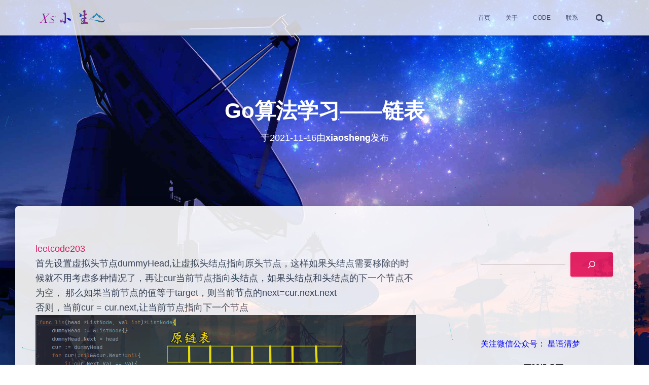

--- FILE ---
content_type: text/html; charset=UTF-8
request_url: https://blog.devilwst.top/xiaosheng/328.html
body_size: 25498
content:
<!DOCTYPE html>
<html lang="zh-Hans">

<head>
	<meta charset='UTF-8'>
	<meta name="viewport" content="width=device-width, initial-scale=1">
	<link rel="profile" href="http://gmpg.org/xfn/11">
		<title>Go算法学习——链表 &#8211; 小生听雨园</title>
<meta name='robots' content='max-image-preview:large' />
	<style>img:is([sizes="auto" i], [sizes^="auto," i]) { contain-intrinsic-size: 3000px 1500px }</style>
	<link rel="alternate" type="application/rss+xml" title="小生听雨园 &raquo; Feed" href="https://blog.devilwst.top/feed" />
<link rel="alternate" type="application/rss+xml" title="小生听雨园 &raquo; 评论 Feed" href="https://blog.devilwst.top/comments/feed" />
<link rel='stylesheet' id='wp-block-library-css' href='https://blog.devilwst.top/wp-includes/css/dist/block-library/style.min.css' type='text/css' media='all' />
<style id='merpress-mermaidjs-style-inline-css' type='text/css'>
.mermaid svg,.wp-block-merpress-mermaidjs img{display:block;margin:auto}.diagram-source-image>.mermaid,.diagram-source-mermaid>img{display:none}.mermaid-error{opacity:.5}.wp-block-merpress-mermaidjs.alignwide img{margin-left:auto;margin-right:auto;max-width:var(--wp--style--global--wide-size)}.wp-block-merpress-mermaidjs.alignfull img{width:100%}.wp-block-merpress-mermaidjs.alignleft img{float:left;margin-right:1em;max-width:50%}.wp-block-merpress-mermaidjs.alignright img{float:right;margin-left:1em;max-width:50%}.wp-block-merpress-mermaidjs:not(.alignleft,.alignright,.alignfull,.alignwide) img{max-width:var(--wp--style--global--content-size)}

</style>
<style id='classic-theme-styles-inline-css' type='text/css'>
/*! This file is auto-generated */
.wp-block-button__link{color:#fff;background-color:#32373c;border-radius:9999px;box-shadow:none;text-decoration:none;padding:calc(.667em + 2px) calc(1.333em + 2px);font-size:1.125em}.wp-block-file__button{background:#32373c;color:#fff;text-decoration:none}
</style>
<style id='global-styles-inline-css' type='text/css'>
:root{--wp--preset--aspect-ratio--square: 1;--wp--preset--aspect-ratio--4-3: 4/3;--wp--preset--aspect-ratio--3-4: 3/4;--wp--preset--aspect-ratio--3-2: 3/2;--wp--preset--aspect-ratio--2-3: 2/3;--wp--preset--aspect-ratio--16-9: 16/9;--wp--preset--aspect-ratio--9-16: 9/16;--wp--preset--color--black: #000000;--wp--preset--color--cyan-bluish-gray: #abb8c3;--wp--preset--color--white: #ffffff;--wp--preset--color--pale-pink: #f78da7;--wp--preset--color--vivid-red: #cf2e2e;--wp--preset--color--luminous-vivid-orange: #ff6900;--wp--preset--color--luminous-vivid-amber: #fcb900;--wp--preset--color--light-green-cyan: #7bdcb5;--wp--preset--color--vivid-green-cyan: #00d084;--wp--preset--color--pale-cyan-blue: #8ed1fc;--wp--preset--color--vivid-cyan-blue: #0693e3;--wp--preset--color--vivid-purple: #9b51e0;--wp--preset--color--accent: #e91e63;--wp--preset--color--background-color: #ffffff;--wp--preset--color--header-gradient: #a81d84;--wp--preset--gradient--vivid-cyan-blue-to-vivid-purple: linear-gradient(135deg,rgba(6,147,227,1) 0%,rgb(155,81,224) 100%);--wp--preset--gradient--light-green-cyan-to-vivid-green-cyan: linear-gradient(135deg,rgb(122,220,180) 0%,rgb(0,208,130) 100%);--wp--preset--gradient--luminous-vivid-amber-to-luminous-vivid-orange: linear-gradient(135deg,rgba(252,185,0,1) 0%,rgba(255,105,0,1) 100%);--wp--preset--gradient--luminous-vivid-orange-to-vivid-red: linear-gradient(135deg,rgba(255,105,0,1) 0%,rgb(207,46,46) 100%);--wp--preset--gradient--very-light-gray-to-cyan-bluish-gray: linear-gradient(135deg,rgb(238,238,238) 0%,rgb(169,184,195) 100%);--wp--preset--gradient--cool-to-warm-spectrum: linear-gradient(135deg,rgb(74,234,220) 0%,rgb(151,120,209) 20%,rgb(207,42,186) 40%,rgb(238,44,130) 60%,rgb(251,105,98) 80%,rgb(254,248,76) 100%);--wp--preset--gradient--blush-light-purple: linear-gradient(135deg,rgb(255,206,236) 0%,rgb(152,150,240) 100%);--wp--preset--gradient--blush-bordeaux: linear-gradient(135deg,rgb(254,205,165) 0%,rgb(254,45,45) 50%,rgb(107,0,62) 100%);--wp--preset--gradient--luminous-dusk: linear-gradient(135deg,rgb(255,203,112) 0%,rgb(199,81,192) 50%,rgb(65,88,208) 100%);--wp--preset--gradient--pale-ocean: linear-gradient(135deg,rgb(255,245,203) 0%,rgb(182,227,212) 50%,rgb(51,167,181) 100%);--wp--preset--gradient--electric-grass: linear-gradient(135deg,rgb(202,248,128) 0%,rgb(113,206,126) 100%);--wp--preset--gradient--midnight: linear-gradient(135deg,rgb(2,3,129) 0%,rgb(40,116,252) 100%);--wp--preset--font-size--small: 13px;--wp--preset--font-size--medium: 20px;--wp--preset--font-size--large: 36px;--wp--preset--font-size--x-large: 42px;--wp--preset--spacing--20: 0.44rem;--wp--preset--spacing--30: 0.67rem;--wp--preset--spacing--40: 1rem;--wp--preset--spacing--50: 1.5rem;--wp--preset--spacing--60: 2.25rem;--wp--preset--spacing--70: 3.38rem;--wp--preset--spacing--80: 5.06rem;--wp--preset--shadow--natural: 6px 6px 9px rgba(0, 0, 0, 0.2);--wp--preset--shadow--deep: 12px 12px 50px rgba(0, 0, 0, 0.4);--wp--preset--shadow--sharp: 6px 6px 0px rgba(0, 0, 0, 0.2);--wp--preset--shadow--outlined: 6px 6px 0px -3px rgba(255, 255, 255, 1), 6px 6px rgba(0, 0, 0, 1);--wp--preset--shadow--crisp: 6px 6px 0px rgba(0, 0, 0, 1);}:where(.is-layout-flex){gap: 0.5em;}:where(.is-layout-grid){gap: 0.5em;}body .is-layout-flex{display: flex;}.is-layout-flex{flex-wrap: wrap;align-items: center;}.is-layout-flex > :is(*, div){margin: 0;}body .is-layout-grid{display: grid;}.is-layout-grid > :is(*, div){margin: 0;}:where(.wp-block-columns.is-layout-flex){gap: 2em;}:where(.wp-block-columns.is-layout-grid){gap: 2em;}:where(.wp-block-post-template.is-layout-flex){gap: 1.25em;}:where(.wp-block-post-template.is-layout-grid){gap: 1.25em;}.has-black-color{color: var(--wp--preset--color--black) !important;}.has-cyan-bluish-gray-color{color: var(--wp--preset--color--cyan-bluish-gray) !important;}.has-white-color{color: var(--wp--preset--color--white) !important;}.has-pale-pink-color{color: var(--wp--preset--color--pale-pink) !important;}.has-vivid-red-color{color: var(--wp--preset--color--vivid-red) !important;}.has-luminous-vivid-orange-color{color: var(--wp--preset--color--luminous-vivid-orange) !important;}.has-luminous-vivid-amber-color{color: var(--wp--preset--color--luminous-vivid-amber) !important;}.has-light-green-cyan-color{color: var(--wp--preset--color--light-green-cyan) !important;}.has-vivid-green-cyan-color{color: var(--wp--preset--color--vivid-green-cyan) !important;}.has-pale-cyan-blue-color{color: var(--wp--preset--color--pale-cyan-blue) !important;}.has-vivid-cyan-blue-color{color: var(--wp--preset--color--vivid-cyan-blue) !important;}.has-vivid-purple-color{color: var(--wp--preset--color--vivid-purple) !important;}.has-black-background-color{background-color: var(--wp--preset--color--black) !important;}.has-cyan-bluish-gray-background-color{background-color: var(--wp--preset--color--cyan-bluish-gray) !important;}.has-white-background-color{background-color: var(--wp--preset--color--white) !important;}.has-pale-pink-background-color{background-color: var(--wp--preset--color--pale-pink) !important;}.has-vivid-red-background-color{background-color: var(--wp--preset--color--vivid-red) !important;}.has-luminous-vivid-orange-background-color{background-color: var(--wp--preset--color--luminous-vivid-orange) !important;}.has-luminous-vivid-amber-background-color{background-color: var(--wp--preset--color--luminous-vivid-amber) !important;}.has-light-green-cyan-background-color{background-color: var(--wp--preset--color--light-green-cyan) !important;}.has-vivid-green-cyan-background-color{background-color: var(--wp--preset--color--vivid-green-cyan) !important;}.has-pale-cyan-blue-background-color{background-color: var(--wp--preset--color--pale-cyan-blue) !important;}.has-vivid-cyan-blue-background-color{background-color: var(--wp--preset--color--vivid-cyan-blue) !important;}.has-vivid-purple-background-color{background-color: var(--wp--preset--color--vivid-purple) !important;}.has-black-border-color{border-color: var(--wp--preset--color--black) !important;}.has-cyan-bluish-gray-border-color{border-color: var(--wp--preset--color--cyan-bluish-gray) !important;}.has-white-border-color{border-color: var(--wp--preset--color--white) !important;}.has-pale-pink-border-color{border-color: var(--wp--preset--color--pale-pink) !important;}.has-vivid-red-border-color{border-color: var(--wp--preset--color--vivid-red) !important;}.has-luminous-vivid-orange-border-color{border-color: var(--wp--preset--color--luminous-vivid-orange) !important;}.has-luminous-vivid-amber-border-color{border-color: var(--wp--preset--color--luminous-vivid-amber) !important;}.has-light-green-cyan-border-color{border-color: var(--wp--preset--color--light-green-cyan) !important;}.has-vivid-green-cyan-border-color{border-color: var(--wp--preset--color--vivid-green-cyan) !important;}.has-pale-cyan-blue-border-color{border-color: var(--wp--preset--color--pale-cyan-blue) !important;}.has-vivid-cyan-blue-border-color{border-color: var(--wp--preset--color--vivid-cyan-blue) !important;}.has-vivid-purple-border-color{border-color: var(--wp--preset--color--vivid-purple) !important;}.has-vivid-cyan-blue-to-vivid-purple-gradient-background{background: var(--wp--preset--gradient--vivid-cyan-blue-to-vivid-purple) !important;}.has-light-green-cyan-to-vivid-green-cyan-gradient-background{background: var(--wp--preset--gradient--light-green-cyan-to-vivid-green-cyan) !important;}.has-luminous-vivid-amber-to-luminous-vivid-orange-gradient-background{background: var(--wp--preset--gradient--luminous-vivid-amber-to-luminous-vivid-orange) !important;}.has-luminous-vivid-orange-to-vivid-red-gradient-background{background: var(--wp--preset--gradient--luminous-vivid-orange-to-vivid-red) !important;}.has-very-light-gray-to-cyan-bluish-gray-gradient-background{background: var(--wp--preset--gradient--very-light-gray-to-cyan-bluish-gray) !important;}.has-cool-to-warm-spectrum-gradient-background{background: var(--wp--preset--gradient--cool-to-warm-spectrum) !important;}.has-blush-light-purple-gradient-background{background: var(--wp--preset--gradient--blush-light-purple) !important;}.has-blush-bordeaux-gradient-background{background: var(--wp--preset--gradient--blush-bordeaux) !important;}.has-luminous-dusk-gradient-background{background: var(--wp--preset--gradient--luminous-dusk) !important;}.has-pale-ocean-gradient-background{background: var(--wp--preset--gradient--pale-ocean) !important;}.has-electric-grass-gradient-background{background: var(--wp--preset--gradient--electric-grass) !important;}.has-midnight-gradient-background{background: var(--wp--preset--gradient--midnight) !important;}.has-small-font-size{font-size: var(--wp--preset--font-size--small) !important;}.has-medium-font-size{font-size: var(--wp--preset--font-size--medium) !important;}.has-large-font-size{font-size: var(--wp--preset--font-size--large) !important;}.has-x-large-font-size{font-size: var(--wp--preset--font-size--x-large) !important;}
:where(.wp-block-post-template.is-layout-flex){gap: 1.25em;}:where(.wp-block-post-template.is-layout-grid){gap: 1.25em;}
:where(.wp-block-columns.is-layout-flex){gap: 2em;}:where(.wp-block-columns.is-layout-grid){gap: 2em;}
:root :where(.wp-block-pullquote){font-size: 1.5em;line-height: 1.6;}
</style>
<link rel='stylesheet' id='toc-screen-css' href='https://blog.devilwst.top/wp-content/plugins/table-of-contents-plus/screen.min.css' type='text/css' media='all' />
<link rel='stylesheet' id='hestia-clients-bar-css' href='https://blog.devilwst.top/wp-content/plugins/themeisle-companion/obfx_modules/companion-legacy/assets/css/hestia/clients-bar.css' type='text/css' media='all' />
<link rel='stylesheet' id='Katex-css' href='https://blog.devilwst.top/wp-content/plugins/wp-editormd/assets/KaTeX/katex.min.css' type='text/css' media='all' />
<link rel='stylesheet' id='Emojify.js-css' href='https://blog.devilwst.top/wp-content/plugins/wp-editormd/assets/Emojify.js/css/basic/emojify.min.css' type='text/css' media='all' />
<link rel='stylesheet' id='prism-theme-style-css' href='https://blog.devilwst.top/wp-content/plugins/wp-editormd/assets/Prism.js/themes/prism-tomorrow.css' type='text/css' media='all' />
<link rel='stylesheet' id='prism-plugin-toolbar-css' href='https://blog.devilwst.top/wp-content/plugins/wp-editormd/assets/Prism.js/plugins/toolbar/prism-toolbar.css' type='text/css' media='all' />
<link rel='stylesheet' id='prism-plugin-line-numbers-css' href='https://blog.devilwst.top/wp-content/plugins/wp-editormd/assets/Prism.js/plugins/line-numbers/prism-line-numbers.css' type='text/css' media='all' />
<link rel='stylesheet' id='bootstrap-css' href='https://blog.devilwst.top/wp-content/themes/hestia/assets/bootstrap/css/bootstrap.min.css' type='text/css' media='all' />
<link rel='stylesheet' id='hestia-font-sizes-css' href='https://blog.devilwst.top/wp-content/themes/hestia/assets/css/font-sizes.min.css' type='text/css' media='all' />
<link rel='stylesheet' id='hestia_style-css' href='https://blog.devilwst.top/wp-content/themes/hestia/style.min.css' type='text/css' media='all' />
<style id='hestia_style-inline-css' type='text/css'>

				.footer-big .footer-menu li a[href*="facebook.com"],
				.footer-big .footer-menu li a[href*="twitter.com"],
				.footer-big .footer-menu li a[href*="pinterest.com"],
				.footer-big .footer-menu li a[href*="google.com"],
				.footer-big .footer-menu li a[href*="linkedin.com"],
				.footer-big .footer-menu li a[href*="dribbble.com"],
				.footer-big .footer-menu li a[href*="github.com"],
				.footer-big .footer-menu li a[href*="youtube.com"],
				.footer-big .footer-menu li a[href*="instagram.com"],
				.footer-big .footer-menu li a[href*="reddit.com"],
				.footer-big .footer-menu li a[href*="tumblr.com"],
				.footer-big .footer-menu li a[href*="behance.com"],
				.footer-big .footer-menu li a[href*="snapchat.com"],
				.footer-big .footer-menu li a[href*="deviantart.com"],
				.footer-big .footer-menu li a[href*="vimeo.com"]{
				  color: transparent;
				  font-size: 0;
				  padding: 10px;
				}
				
				.footer-big .footer-menu li a[href*="facebook.com"]:hover,
				.footer-big .footer-menu li a[href*="twitter.com"]:hover,
				.footer-big .footer-menu li a[href*="pinterest.com"]:hover,
				.footer-big .footer-menu li a[href*="google.com"]:hover,
				.footer-big .footer-menu li a[href*="linkedin.com"]:hover,
				.footer-big .footer-menu li a[href*="dribbble.com"]:hover,
				.footer-big .footer-menu li a[href*="github.com"]:hover,
				.footer-big .footer-menu li a[href*="youtube.com"]:hover,
				.footer-big .footer-menu li a[href*="instagram.com"]:hover,
				.footer-big .footer-menu li a[href*="reddit.com"]:hover,
				.footer-big .footer-menu li a[href*="tumblr.com"]:hover,
				.footer-big .footer-menu li a[href*="behance.com"]:hover,
				.footer-big .footer-menu li a[href*="snapchat.com"]:hover,
				.footer-big .footer-menu li a[href*="deviantart.com"]:hover,
				.footer-big .footer-menu li a[href*="vimeo.com"]:hover {
				  opacity: 1 !important;
				}
				
				.footer-big .footer-menu li a[href*="facebook.com"]:hover:before {
				    color: #3b5998;
				}
				.footer-big .footer-menu li a[href*="twitter.com"]:hover:before {
				    color: #55acee;
				}
				.footer-big .footer-menu li a[href*="pinterest.com"]:hover:before {
				    color: #cc2127;
				}
				.footer-big .footer-menu li a[href*="google.com"]:hover:before {
				    color: #dd4b39;
				}
				.footer-big .footer-menu li a[href*="linkedin.com"]:hover:before {
				    color: #0976b4;
				}
				.footer-big .footer-menu li a[href*="dribbble.com"]:hover:before {
				    color: #ea4c89;
				}
				.footer-big .footer-menu li a[href*="github.com"]:hover:before {
				    color: #000;
				}
				.footer-big .footer-menu li a[href*="youtube.com"]:hover:before {
				    color: #e52d27;
				}
				.footer-big .footer-menu li a[href*="instagram.com"]:hover:before {
				    color: #125688;
				}
				.footer-big .footer-menu li a[href*="reddit.com"]:hover:before {
				    color: #ff4500;
				}
				.footer-big .footer-menu li a[href*="tumblr.com"]:hover:before {
				    color: #35465c;
				}
				.footer-big .footer-menu li a[href*="behance.com"]:hover:before {
				    color: #1769ff;
				}
				.footer-big .footer-menu li a[href*="snapchat.com"]:hover:before {
				    color: #fffc00;
				}
				.footer-big .footer-menu li a[href*="deviantart.com"]:hover:before {
				    color: #05cc47;
				}
				.footer-big .footer-menu li a[href*="vimeo.com"]:hover:before {
				    color: #1ab7ea;
				}
				
				
				.footer-big .footer-menu li a[href*="facebook.com"]:before,
				.footer-big .footer-menu li a[href*="twitter.com"]:before,
				.footer-big .footer-menu li a[href*="pinterest.com"]:before,
				.footer-big .footer-menu li a[href*="google.com"]:before,
				.footer-big .footer-menu li a[href*="linkedin.com"]:before,
				.footer-big .footer-menu li a[href*="dribbble.com"]:before,
				.footer-big .footer-menu li a[href*="github.com"]:before,
				.footer-big .footer-menu li a[href*="youtube.com"]:before,
				.footer-big .footer-menu li a[href*="instagram.com"]:before,
				.footer-big .footer-menu li a[href*="reddit.com"]:before,
				.footer-big .footer-menu li a[href*="tumblr.com"]:before,
				.footer-big .footer-menu li a[href*="behance.com"]:before,
				.footer-big .footer-menu li a[href*="snapchat.com"]:before,
				.footer-big .footer-menu li a[href*="deviantart.com"]:before,
				.footer-big .footer-menu li a[href*="vimeo.com"]:before {
				    font-family: "Font Awesome 5 Brands";
				    font-weight: 900;
				    color: #3c4858;
				    font-size: 16px;
				}
				
				.footer-black .footer-menu li a[href*="facebook.com"]:before,
				.footer-black .footer-menu li a[href*="twitter.com"]:before,
				.footer-black .footer-menu li a[href*="pinterest.com"]:before,
				.footer-black .footer-menu li a[href*="google.com"]:before,
				.footer-black .footer-menu li a[href*="linkedin.com"]:before,
				.footer-black .footer-menu li a[href*="dribbble.com"]:before,
				.footer-black .footer-menu li a[href*="github.com"]:before,
				.footer-black .footer-menu li a[href*="youtube.com"]:before,
				.footer-black .footer-menu li a[href*="instagram.com"]:before,
				.footer-black .footer-menu li a[href*="reddit.com"]:before,
				.footer-black .footer-menu li a[href*="tumblr.com"]:before,
				.footer-black .footer-menu li a[href*="behance.com"]:before,
				.footer-black .footer-menu li a[href*="snapchat.com"]:before,
				.footer-black .footer-menu li a[href*="deviantart.com"]:before,
				.footer-black .footer-menu li a[href*="vimeo.com"]:before {
				  color: #fff;
				}
				
				.footer-big .footer-menu li a[href*="facebook.com"]:before {
				    content: "";
				}
				
				.footer-big .footer-menu li a[href*="twitter.com"]:before {
				    content: "";
				}
				
				
				.footer-big .footer-menu li a[href*="pinterest.com"]:before {
				  content: "";
				}
				
				.footer-big .footer-menu li a[href*="google.com"]:before {
				  content: "";
				}
				
				.footer-big .footer-menu li a[href*="linkedin.com"]:before {
				  content: "";
				}
				
				.footer-big .footer-menu li a[href*="dribbble.com"]:before {
				  content: "";
				}
				
				.footer-big .footer-menu li a[href*="github.com"]:before {
				  content: "";
				}
				
				.footer-big .footer-menu li a[href*="youtube.com"]:before {
				  content: "";
				}
				
				.footer-big .footer-menu li a[href*="instagram.com"]:before {
				  content: "";
				}
				
				.footer-big .footer-menu li a[href*="reddit.com"]:before {
				  content: "";
				}
				
				.footer-big .footer-menu li a[href*="tumblr.com"]:before {
				  content: "";
				}
				
				.footer-big .footer-menu li a[href*="behance.com"]:before {
				  content: "";
				}
				
				.footer-big .footer-menu li a[href*="snapchat.com"]:before {
				  content: "";
				}
				
				.footer-big .footer-menu li a[href*="deviantart.com"]:before {
				  content: "";
				}
				
				.footer-big .footer-menu li a[href*="vimeo.com"]:before {
				  content: "";
				}
			
.hestia-top-bar, .hestia-top-bar .widget.widget_shopping_cart .cart_list {
			background-color: #363537
		}
		.hestia-top-bar .widget .label-floating input[type=search]:-webkit-autofill {
			-webkit-box-shadow: inset 0 0 0px 9999px #363537
		}.hestia-top-bar, .hestia-top-bar .widget .label-floating input[type=search], .hestia-top-bar .widget.widget_search form.form-group:before, .hestia-top-bar .widget.widget_product_search form.form-group:before, .hestia-top-bar .widget.widget_shopping_cart:before {
			color: #ffffff
		} 
		.hestia-top-bar .widget .label-floating input[type=search]{
			-webkit-text-fill-color:#ffffff !important 
		}
		.hestia-top-bar div.widget.widget_shopping_cart:before, .hestia-top-bar .widget.widget_product_search form.form-group:before, .hestia-top-bar .widget.widget_search form.form-group:before{
			background-color: #ffffff
		}.hestia-top-bar a, .hestia-top-bar .top-bar-nav li a {
			color: #ffffff
		}
		.hestia-top-bar ul li a[href*="mailto:"]:before, .hestia-top-bar ul li a[href*="tel:"]:before{
			background-color: #ffffff
		}
		.hestia-top-bar a:hover, .hestia-top-bar .top-bar-nav li a:hover {
			color: #eeeeee
		}
		.hestia-top-bar ul li:hover a[href*="mailto:"]:before, .hestia-top-bar ul li:hover a[href*="tel:"]:before{
			background-color: #eeeeee
		}
		

		a,
		.navbar .dropdown-menu li:hover > a,
		.navbar .dropdown-menu li:focus > a,
		.navbar .dropdown-menu li:active > a,
		.navbar .navbar-nav > li .dropdown-menu li:hover > a,
		body:not(.home) .navbar-default .navbar-nav > .active:not(.btn) > a,
		body:not(.home) .navbar-default .navbar-nav > .active:not(.btn) > a:hover,
		body:not(.home) .navbar-default .navbar-nav > .active:not(.btn) > a:focus,
		a:hover,
		.card-blog a.moretag:hover,
		.card-blog a.more-link:hover,
		.widget a:hover,
		.has-text-color.has-accent-color,
		p.has-text-color a {
		    color:#e91e63;
		}
		
		.svg-text-color{
			fill:#e91e63;
		}
		
		.pagination span.current, .pagination span.current:focus, .pagination span.current:hover {
			border-color:#e91e63
		}
		
		button,
		button:hover,
		.woocommerce .track_order button[type="submit"],
		.woocommerce .track_order button[type="submit"]:hover,
		div.wpforms-container .wpforms-form button[type=submit].wpforms-submit,
		div.wpforms-container .wpforms-form button[type=submit].wpforms-submit:hover,
		input[type="button"],
		input[type="button"]:hover,
		input[type="submit"],
		input[type="submit"]:hover,
		input#searchsubmit,
		.pagination span.current,
		.pagination span.current:focus,
		.pagination span.current:hover,
		.btn.btn-primary,
		.btn.btn-primary:link,
		.btn.btn-primary:hover,
		.btn.btn-primary:focus,
		.btn.btn-primary:active,
		.btn.btn-primary.active,
		.btn.btn-primary.active:focus,
		.btn.btn-primary.active:hover,
		.btn.btn-primary:active:hover,
		.btn.btn-primary:active:focus,
		.btn.btn-primary:active:hover,
		.hestia-sidebar-open.btn.btn-rose,
		.hestia-sidebar-close.btn.btn-rose,
		.hestia-sidebar-open.btn.btn-rose:hover,
		.hestia-sidebar-close.btn.btn-rose:hover,
		.hestia-sidebar-open.btn.btn-rose:focus,
		.hestia-sidebar-close.btn.btn-rose:focus,
		.label.label-primary,
		.hestia-work .portfolio-item:nth-child(6n+1) .label,
		.nav-cart .nav-cart-content .widget .buttons .button,
		.has-accent-background-color[class*="has-background"] {
		    background-color: #e91e63;
		}
		
		@media (max-width: 768px) {
	
			.navbar-default .navbar-nav>li>a:hover,
			.navbar-default .navbar-nav>li>a:focus,
			.navbar .navbar-nav .dropdown .dropdown-menu li a:hover,
			.navbar .navbar-nav .dropdown .dropdown-menu li a:focus,
			.navbar button.navbar-toggle:hover,
			.navbar .navbar-nav li:hover > a i {
			    color: #e91e63;
			}
		}
		
		body:not(.woocommerce-page) button:not([class^="fl-"]):not(.hestia-scroll-to-top):not(.navbar-toggle):not(.close),
		body:not(.woocommerce-page) .button:not([class^="fl-"]):not(hestia-scroll-to-top):not(.navbar-toggle):not(.add_to_cart_button):not(.product_type_grouped):not(.product_type_external),
		div.wpforms-container .wpforms-form button[type=submit].wpforms-submit,
		input[type="submit"],
		input[type="button"],
		.btn.btn-primary,
		.widget_product_search button[type="submit"],
		.hestia-sidebar-open.btn.btn-rose,
		.hestia-sidebar-close.btn.btn-rose,
		.everest-forms button[type=submit].everest-forms-submit-button {
		    -webkit-box-shadow: 0 2px 2px 0 rgba(233,30,99,0.14),0 3px 1px -2px rgba(233,30,99,0.2),0 1px 5px 0 rgba(233,30,99,0.12);
		    box-shadow: 0 2px 2px 0 rgba(233,30,99,0.14),0 3px 1px -2px rgba(233,30,99,0.2),0 1px 5px 0 rgba(233,30,99,0.12);
		}
		
		.card .header-primary, .card .content-primary,
		.everest-forms button[type=submit].everest-forms-submit-button {
		    background: #e91e63;
		}
		
		body:not(.woocommerce-page) .button:not([class^="fl-"]):not(.hestia-scroll-to-top):not(.navbar-toggle):not(.add_to_cart_button):hover,
		body:not(.woocommerce-page) button:not([class^="fl-"]):not(.hestia-scroll-to-top):not(.navbar-toggle):not(.close):hover,
		div.wpforms-container .wpforms-form button[type=submit].wpforms-submit:hover,
		input[type="submit"]:hover,
		input[type="button"]:hover,
		input#searchsubmit:hover,
		.widget_product_search button[type="submit"]:hover,
		.pagination span.current,
		.btn.btn-primary:hover,
		.btn.btn-primary:focus,
		.btn.btn-primary:active,
		.btn.btn-primary.active,
		.btn.btn-primary:active:focus,
		.btn.btn-primary:active:hover,
		.hestia-sidebar-open.btn.btn-rose:hover,
		.hestia-sidebar-close.btn.btn-rose:hover,
		.pagination span.current:hover,
		.everest-forms button[type=submit].everest-forms-submit-button:hover,
 		.everest-forms button[type=submit].everest-forms-submit-button:focus,
 		.everest-forms button[type=submit].everest-forms-submit-button:active {
			-webkit-box-shadow: 0 14px 26px -12px rgba(233,30,99,0.42),0 4px 23px 0 rgba(0,0,0,0.12),0 8px 10px -5px rgba(233,30,99,0.2);
		    box-shadow: 0 14px 26px -12px rgba(233,30,99,0.42),0 4px 23px 0 rgba(0,0,0,0.12),0 8px 10px -5px rgba(233,30,99,0.2);
			color: #fff;
		}
		
		.form-group.is-focused .form-control {
			background-image: -webkit-gradient(linear,left top, left bottom,from(#e91e63),to(#e91e63)),-webkit-gradient(linear,left top, left bottom,from(#d2d2d2),to(#d2d2d2));
			background-image: -webkit-linear-gradient(linear,left top, left bottom,from(#e91e63),to(#e91e63)),-webkit-linear-gradient(linear,left top, left bottom,from(#d2d2d2),to(#d2d2d2));
			background-image: linear-gradient(linear,left top, left bottom,from(#e91e63),to(#e91e63)),linear-gradient(linear,left top, left bottom,from(#d2d2d2),to(#d2d2d2));
		}
		
		.navbar:not(.navbar-transparent) li:not(.btn):hover > a,
		.navbar li.on-section:not(.btn) > a,
		.navbar.full-screen-menu.navbar-transparent li:not(.btn):hover > a,
		.navbar.full-screen-menu .navbar-toggle:hover,
		.navbar:not(.navbar-transparent) .nav-cart:hover,
		.navbar:not(.navbar-transparent) .hestia-toggle-search:hover {
				color:#e91e63
		}
		
			.header-filter-gradient {
				background: linear-gradient(45deg, rgba(168,29,132,1) 0%, rgb(234,57,111) 100%);
			}
			.has-text-color.has-header-gradient-color { color: #a81d84; }
			.has-header-gradient-background-color[class*="has-background"] { background-color: #a81d84; }
			
		.has-text-color.has-background-color-color { color: #ffffff; }
		.has-background-color-background-color[class*="has-background"] { background-color: #ffffff; }
		
.btn.btn-primary:not(.colored-button):not(.btn-left):not(.btn-right):not(.btn-just-icon):not(.menu-item), input[type="submit"]:not(.search-submit), body:not(.woocommerce-account) .woocommerce .button.woocommerce-Button, .woocommerce .product button.button, .woocommerce .product button.button.alt, .woocommerce .product #respond input#submit, .woocommerce-cart .blog-post .woocommerce .cart-collaterals .cart_totals .checkout-button, .woocommerce-checkout #payment #place_order, .woocommerce-account.woocommerce-page button.button, .woocommerce .track_order button[type="submit"], .nav-cart .nav-cart-content .widget .buttons .button, .woocommerce a.button.wc-backward, body.woocommerce .wccm-catalog-item a.button, body.woocommerce a.wccm-button.button, form.woocommerce-form-coupon button.button, div.wpforms-container .wpforms-form button[type=submit].wpforms-submit, div.woocommerce a.button.alt, div.woocommerce table.my_account_orders .button, .btn.colored-button, .btn.btn-left, .btn.btn-right, .btn:not(.colored-button):not(.btn-left):not(.btn-right):not(.btn-just-icon):not(.menu-item):not(.hestia-sidebar-open):not(.hestia-sidebar-close){ padding-top:15px;  padding-bottom:15px;  padding-left:33px;  padding-right:33px; }
.btn.btn-primary:not(.colored-button):not(.btn-left):not(.btn-right):not(.btn-just-icon):not(.menu-item), input[type="submit"]:not(.search-submit), body:not(.woocommerce-account) .woocommerce .button.woocommerce-Button, .woocommerce .product button.button, .woocommerce .product button.button.alt, .woocommerce .product #respond input#submit, .woocommerce-cart .blog-post .woocommerce .cart-collaterals .cart_totals .checkout-button, .woocommerce-checkout #payment #place_order, .woocommerce-account.woocommerce-page button.button, .woocommerce .track_order button[type="submit"], .nav-cart .nav-cart-content .widget .buttons .button, .woocommerce a.button.wc-backward, body.woocommerce .wccm-catalog-item a.button, body.woocommerce a.wccm-button.button, form.woocommerce-form-coupon button.button, div.wpforms-container .wpforms-form button[type=submit].wpforms-submit, div.woocommerce a.button.alt, div.woocommerce table.my_account_orders .button, input[type="submit"].search-submit, .hestia-view-cart-wrapper .added_to_cart.wc-forward, .woocommerce-product-search button, .woocommerce-cart .actions .button, #secondary div[id^=woocommerce_price_filter] .button, .woocommerce div[id^=woocommerce_widget_cart].widget .buttons .button, .searchform input[type=submit], .searchform button, .search-form:not(.media-toolbar-primary) input[type=submit], .search-form:not(.media-toolbar-primary) button, .woocommerce-product-search input[type=submit], .btn.colored-button, .btn.btn-left, .btn.btn-right, .btn:not(.colored-button):not(.btn-left):not(.btn-right):not(.btn-just-icon):not(.menu-item):not(.hestia-sidebar-open):not(.hestia-sidebar-close){border-radius:3px;}
@media (min-width: 769px){
			.page-header.header-small .hestia-title,
			.page-header.header-small .title,
			h1.hestia-title.title-in-content,
			.main article.section .has-title-font-size {
				font-size: 42px;
			}}
</style>
<script type="text/javascript" src="https://blog.devilwst.top/wp-content/plugins/merpress/public/mermaid.min.js" id="mermaid-js"></script>
<script type="text/javascript" src="https://blog.devilwst.top/wp-content/plugins/merpress/build/mermaid.js" id="merpress-mermaidjs-script-2-js"></script>
<script type="text/javascript" src="https://blog.devilwst.top/wp-includes/js/jquery/jquery.min.js" id="jquery-core-js"></script>
<script type="text/javascript" src="https://blog.devilwst.top/wp-includes/js/jquery/jquery-migrate.min.js" id="jquery-migrate-js"></script>
<link rel="https://api.w.org/" href="https://blog.devilwst.top/wp-json/" /><link rel="alternate" title="JSON" type="application/json" href="https://blog.devilwst.top/wp-json/wp/v2/posts/328" /><link rel="EditURI" type="application/rsd+xml" title="RSD" href="https://blog.devilwst.top/xmlrpc.php?rsd" />
<meta name="generator" content="WordPress 6.7.1" />
<link rel="canonical" href="https://blog.devilwst.top/xiaosheng/328.html" />
<link rel='shortlink' href='https://blog.devilwst.top/?p=328' />
<link rel="alternate" title="oEmbed (JSON)" type="application/json+oembed" href="https://blog.devilwst.top/wp-json/oembed/1.0/embed?url=https%3A%2F%2Fblog.devilwst.top%2Fxiaosheng%2F328.html" />
<link rel="alternate" title="oEmbed (XML)" type="text/xml+oembed" href="https://blog.devilwst.top/wp-json/oembed/1.0/embed?url=https%3A%2F%2Fblog.devilwst.top%2Fxiaosheng%2F328.html&#038;format=xml" />
<!-- Analytics by WP-Statistics v13.1.7 - https://wp-statistics.com/ -->
<script>var WP_Statistics_http = new XMLHttpRequest();WP_Statistics_http.open('GET', 'https://blog.devilwst.top/wp-json/wp-statistics/v2/hit?_=1769005686&_wpnonce=3790e5b9bf&wp_statistics_hit_rest=yes&browser=未知&platform=未知&version=未知&referred=https%3A%2F%2Fblog.devilwst.top&ip=18.188.109.70&exclusion_match=yes&exclusion_reason=CrawlerDetect&ua=Mozilla%2F5.0+%28Macintosh%3B+Intel+Mac+OS+X+10_15_7%29+AppleWebKit%2F537.36+%28KHTML%2C+like+Gecko%29+Chrome%2F131.0.0.0+Safari%2F537.36%3B+ClaudeBot%2F1.0%3B+%2Bclaudebot%40anthropic.com%29&track_all=1&timestamp=1769034486&current_page_type=post&current_page_id=328&search_query&page_uri=/xiaosheng/328.html&user_id=0', true);WP_Statistics_http.setRequestHeader("Content-Type", "application/json;charset=UTF-8");WP_Statistics_http.send(null);</script>
<style type="text/css" id="custom-background-css">
body.custom-background { background-color: #ffffff; background-image: url("https://blog.devilwst.top/wp-content/uploads/2021/11/bg.jpg"); background-position: left top; background-size: cover; background-repeat: no-repeat; background-attachment: fixed; }
</style>
	<link rel="icon" href="https://blog.devilwst.top/wp-content/uploads/2021/12/favicon.ico" sizes="32x32" />
<link rel="icon" href="https://blog.devilwst.top/wp-content/uploads/2021/12/favicon.ico" sizes="192x192" />
<link rel="apple-touch-icon" href="https://blog.devilwst.top/wp-content/uploads/2021/12/favicon.ico" />
<meta name="msapplication-TileImage" content="https://blog.devilwst.top/wp-content/uploads/2021/12/favicon.ico" />
		<style type="text/css" id="wp-custom-css">
			.navbar{
	opacity:0.8;
} 
.main{
	opacity:0.9;
/* 	margin:auto; */
/* 	width:1200px; */
/* 	width:70%; */

}
.header-filter{
	opacity:0;
}

.row{
	opacity:1;
}
.hestia-title{
	color:#e8ebf3;	
}
.entry-social{
	display:none;
}
.footer-menu{
	display:none;
}
.hestia-blogs{


}		</style>
			
	
	<!--百度统计-->
	<script>
// var _hmt = _hmt || [];
// (function() {
//   var hm = document.createElement("script");
//   hm.src = "https://hm.baidu.com/hm.js?afd333410f50ca8cd3dcc1d9b840f5fd";
//   var s = document.getElementsByTagName("script")[0]; 
//   s.parentNode.insertBefore(hm, s);
// })();
</script>
<!--百度统计-->
	
</head>

<body class="post-template-default single single-post postid-328 single-format-standard custom-background wp-custom-logo blog-post header-layout-default">
		<div class="wrapper post-328 post type-post status-publish format-standard has-post-thumbnail hentry category-38 tag-go tag-18 tag-39 default ">
		<header class="header ">
			<div style="display: none"></div>		<nav class="navbar navbar-default navbar-fixed-top  hestia_left navbar-not-transparent">
						<div class="container">
						<div class="navbar-header">
			<div class="title-logo-wrapper">
				<a class="navbar-brand" href="https://blog.devilwst.top/"
						title="小生听雨园">
					<img  src="https://blog.devilwst.top/wp-content/uploads/2021/12/cropped-logo.png" alt="小生听雨园"></a>
			</div>
								<div class="navbar-toggle-wrapper">
						<button type="button" class="navbar-toggle" data-toggle="collapse" data-target="#main-navigation">
				<span class="icon-bar"></span>
				<span class="icon-bar"></span>
				<span class="icon-bar"></span>
				<span class="sr-only">切换导航</span>
			</button>
					</div>
				</div>
		<div id="main-navigation" class="collapse navbar-collapse"><ul id="menu-%e4%b8%bb%e8%8f%9c%e5%8d%95" class="nav navbar-nav"><li id="menu-item-16" class="menu-item menu-item-type-custom menu-item-object-custom menu-item-home menu-item-16"><a title="首页" href="http://blog.devilwst.top">首页</a></li>
<li id="menu-item-17" class="menu-item menu-item-type-post_type menu-item-object-page menu-item-17"><a title="关于" href="https://blog.devilwst.top/test-2">关于</a></li>
<li id="menu-item-18" class="menu-item menu-item-type-post_type menu-item-object-page menu-item-18"><a title="code" href="https://blog.devilwst.top/%e5%8d%9a%e5%ae%a2">code</a></li>
<li id="menu-item-19" class="menu-item menu-item-type-post_type menu-item-object-page menu-item-19"><a title="联系" href="https://blog.devilwst.top/%e8%81%94%e7%b3%bb">联系</a></li>
<li class="hestia-search-in-menu"><div class="hestia-nav-search"><form role="search" method="get" class="search-form" action="https://blog.devilwst.top/">
				<label>
					<span class="screen-reader-text">搜索：</span>
					<input type="search" class="search-field" placeholder="搜索&hellip;" value="" name="s" />
				</label>
				<input type="submit" class="search-submit" value="搜索" />
			</form></div><a class="hestia-toggle-search"><svg xmlns="http://www.w3.org/2000/svg" viewBox="0 0 512 512" width="16" height="16"><path d="M505 442.7L405.3 343c-4.5-4.5-10.6-7-17-7H372c27.6-35.3 44-79.7 44-128C416 93.1 322.9 0 208 0S0 93.1 0 208s93.1 208 208 208c48.3 0 92.7-16.4 128-44v16.3c0 6.4 2.5 12.5 7 17l99.7 99.7c9.4 9.4 24.6 9.4 33.9 0l28.3-28.3c9.4-9.4 9.4-24.6.1-34zM208 336c-70.7 0-128-57.2-128-128 0-70.7 57.2-128 128-128 70.7 0 128 57.2 128 128 0 70.7-57.2 128-128 128z"></path></svg></a></li></ul></div>			</div>
					</nav>
				</header>
<div id="primary" class="boxed-layout-header page-header header-small" data-parallax="active" ><div class="container"><div class="row"><div class="col-md-10 col-md-offset-1 text-center"><h1 class="hestia-title entry-title">Go算法学习——链表</h1><h4 class="author">于<time class="entry-date published" datetime="2021-11-16T10:00:45+08:00" content="2021-11-16">2021-11-16</time><time class="updated hestia-hidden" datetime="2021-11-16T10:18:19+08:00">2021-11-16</time>由<a href="https://blog.devilwst.top/author/xiaosheng" class="vcard author"><strong class="fn">xiaosheng</strong></a>发布</h4></div></div></div><div class="header-filter" style="background-image: url(https://blog.devilwst.top/wp-content/uploads/2021/11/thumbnail_t0125408ad40a560d4b.jpg);"></div></div>
<div class="main  main-raised ">
	<div class="blog-post blog-post-wrapper">
		<div class="container">
			<article id="post-328" class="section section-text">
	<div class="row">
				<div class="col-md-8 single-post-container" data-layout="sidebar-right">

			<div class="single-post-wrap entry-content"><p><a class="wp-editor-md-post-content-link" href="https://leetcode-cn.com/problems/remove-linked-list-elements/solution/dong-hua-yan-shi-die-dai-fa-203-yi-chu-l-vfr9/" title="leetcode203">leetcode203</a><br>
首先设置虚拟头节点dummyHead,让虚拟头结点指向原头节点，这样如果头结点需要移除的时候就不用考虑多种情况了，再让cur当前节点指向头结点，如果头结点和头结点的下一个节点不为空， 那么如果当前节点的值等于target，则当前节点的next=cur.next.next<br>
否则，当前cur = cur.next,让当前节点指向下一个节点<br>
<img decoding="async" src="https://image.devilwst.top/imgs/2021/11/f178d58ee69208fe.png" alt=""></p>
<pre><code class="language-go line-numbers">type ListNode struct{
    Val int
    Next *ListNode
}
func removeElements(head *ListNode, val int) *ListNode {
    dummyHead := &amp;ListNode{}
    dummyHead.Next = head
    cur := dummyHead
    for dummyHead.Next!=nil&amp;&amp;cur.Next!=nil{
        if cur.Next.Val == val{
            cur.Next = cur.Next.Next
        }else{
            cur = cur.Next
        }
    }
    return dummyHead.Next
}
</code></pre>
</div>
		<div class="section section-blog-info">
			<div class="row">
				<div class="col-md-6">
					<div class="entry-categories">分类：						<span class="label label-primary"><a href="https://blog.devilwst.top/category/%e7%ae%97%e6%b3%95">算法</a></span>					</div>
					<div class="entry-tags">标签：<span class="entry-tag"><a href="https://blog.devilwst.top/tag/go" rel="tag">go</a></span><span class="entry-tag"><a href="https://blog.devilwst.top/tag/%e7%ae%97%e6%b3%95" rel="tag">算法</a></span><span class="entry-tag"><a href="https://blog.devilwst.top/tag/%e9%93%be%e8%a1%a8" rel="tag">链表</a></span></div>				</div>
				
        <div class="col-md-6">
            <div class="entry-social">
                <a target="_blank" rel="tooltip"
                   data-original-title="分享到 Facebook"
                   class="btn btn-just-icon btn-round btn-facebook"
                   href="https://www.facebook.com/sharer.php?u=https://blog.devilwst.top/xiaosheng/328.html">
                   <svg xmlns="http://www.w3.org/2000/svg" viewBox="0 0 320 512" width="20" height="17"><path fill="currentColor" d="M279.14 288l14.22-92.66h-88.91v-60.13c0-25.35 12.42-50.06 52.24-50.06h40.42V6.26S260.43 0 225.36 0c-73.22 0-121.08 44.38-121.08 124.72v70.62H22.89V288h81.39v224h100.17V288z"></path></svg>
                </a>
                
                <a target="_blank" rel="tooltip"
                   data-original-title="分享至微博"
                   class="btn btn-just-icon btn-round btn-twitter"
                   href="http://twitter.com/share?url=https://blog.devilwst.top/xiaosheng/328.html&#038;text=Go%E7%AE%97%E6%B3%95%E5%AD%A6%E4%B9%A0%E2%80%94%E2%80%94%E9%93%BE%E8%A1%A8">
                   <svg xmlns="http://www.w3.org/2000/svg" viewBox="0 0 512 512" width="20" height="17"><path fill="currentColor" d="M459.37 151.716c.325 4.548.325 9.097.325 13.645 0 138.72-105.583 298.558-298.558 298.558-59.452 0-114.68-17.219-161.137-47.106 8.447.974 16.568 1.299 25.34 1.299 49.055 0 94.213-16.568 130.274-44.832-46.132-.975-84.792-31.188-98.112-72.772 6.498.974 12.995 1.624 19.818 1.624 9.421 0 18.843-1.3 27.614-3.573-48.081-9.747-84.143-51.98-84.143-102.985v-1.299c13.969 7.797 30.214 12.67 47.431 13.319-28.264-18.843-46.781-51.005-46.781-87.391 0-19.492 5.197-37.36 14.294-52.954 51.655 63.675 129.3 105.258 216.365 109.807-1.624-7.797-2.599-15.918-2.599-24.04 0-57.828 46.782-104.934 104.934-104.934 30.213 0 57.502 12.67 76.67 33.137 23.715-4.548 46.456-13.32 66.599-25.34-7.798 24.366-24.366 44.833-46.132 57.827 21.117-2.273 41.584-8.122 60.426-16.243-14.292 20.791-32.161 39.308-52.628 54.253z"></path></svg>
                </a>
                
                <a rel="tooltip"
                   data-original-title=" 通过电子邮件分享"
                   class="btn btn-just-icon btn-round"
                   href="mailto:?subject=Go算法学习——链表&#038;body=https://blog.devilwst.top/xiaosheng/328.html">
                    <svg xmlns="http://www.w3.org/2000/svg" viewBox="0 0 512 512" width="20" height="17"><path fill="currentColor" d="M502.3 190.8c3.9-3.1 9.7-.2 9.7 4.7V400c0 26.5-21.5 48-48 48H48c-26.5 0-48-21.5-48-48V195.6c0-5 5.7-7.8 9.7-4.7 22.4 17.4 52.1 39.5 154.1 113.6 21.1 15.4 56.7 47.8 92.2 47.6 35.7.3 72-32.8 92.3-47.6 102-74.1 131.6-96.3 154-113.7zM256 320c23.2.4 56.6-29.2 73.4-41.4 132.7-96.3 142.8-104.7 173.4-128.7 5.8-4.5 9.2-11.5 9.2-18.9v-19c0-26.5-21.5-48-48-48H48C21.5 64 0 85.5 0 112v19c0 7.4 3.4 14.3 9.2 18.9 30.6 23.9 40.7 32.4 173.4 128.7 16.8 12.2 50.2 41.8 73.4 41.4z"></path></svg>
               </a>
            </div>
		</div>			</div>
			<hr>
					</div>
		</div>	<div class="col-md-3 blog-sidebar-wrapper col-md-offset-1">
		<aside id="secondary" class="blog-sidebar" role="complementary">
						<div id="block-2" class="widget widget_block widget_search"><form role="search" method="get" action="https://blog.devilwst.top/" class="wp-block-search__button-outside wp-block-search__icon-button wp-block-search"    ><label class="wp-block-search__label screen-reader-text" for="wp-block-search__input-1" >搜索</label><div class="wp-block-search__inside-wrapper " ><input class="wp-block-search__input" id="wp-block-search__input-1" placeholder="" value="" type="search" name="s" required /><button aria-label="搜索" class="wp-block-search__button has-icon wp-element-button" type="submit" ><svg class="search-icon" viewBox="0 0 24 24" width="24" height="24">
					<path d="M13 5c-3.3 0-6 2.7-6 6 0 1.4.5 2.7 1.3 3.7l-3.8 3.8 1.1 1.1 3.8-3.8c1 .8 2.3 1.3 3.7 1.3 3.3 0 6-2.7 6-6S16.3 5 13 5zm0 10.5c-2.5 0-4.5-2-4.5-4.5s2-4.5 4.5-4.5 4.5 2 4.5 4.5-2 4.5-4.5 4.5z"></path>
				</svg></button></div></form></div><div id="block-3" class="widget widget_block">
<div class="wp-block-group"><div class="wp-block-group__inner-container is-layout-flow wp-block-group-is-layout-flow"></div></div>
</div><div id="block-19" class="widget widget_block"><ul style="padding: 12px 13px 10px 0px;" class="wailia">
<li>
<strong><br>
<a href="" target="_blank" style="color: #0000FF;font-size: medium;">关注微信公众号：    星语清梦  </a><br>
</strong><p></p>
<div style="width: 100%; text-align: center;">
      <img decoding="async" style="width: 90px; height: 90px;" src="https://image.devilwst.top/imgs/2024/02/81f25cd7ca5ce5e6.png">
    </div>
</li>
<li>
<p style="color:#3df52c;font-size:large;text-align:center">**友情推广**</p>
<p><a href="https://999.h5haoka.cn/order/index?uid=bEFZVzh4VU5ieGc9&pid=2235" target="_blank" style="color: #0000FF;font-size: small;"> 博主自用流量卡：正规大流量电话卡</a>
</p>
<p>感谢您的到来
</p>
</li>
<li><a href="https://uint128.com" target="_blank"></a></li>
<li><a href="https://uint128.com" target="_blank"></a></li>
</ul></div><div id="block-15" class="widget widget_block">
<h2 class="wp-block-heading"></h2>
</div><div id="block-4" class="widget widget_block">
<div class="wp-block-group"><div class="wp-block-group__inner-container is-layout-flow wp-block-group-is-layout-flow"></div></div>
</div><div id="block-5" class="widget widget_block">
<div class="wp-block-group"><div class="wp-block-group__inner-container is-layout-flow wp-block-group-is-layout-flow">
<p></p>
</div></div>
</div><div id="block-6" class="widget widget_block">
<div class="wp-block-group"><div class="wp-block-group__inner-container is-layout-flow wp-block-group-is-layout-flow">
<h2 class="wp-block-heading">分类</h2>


<ul class="wp-block-categories-list wp-block-categories">	<li class="cat-item cat-item-220"><a href="https://blog.devilwst.top/category/%e7%a7%bb%e5%8a%a8%e7%ab%af">移动端</a>
</li>
	<li class="cat-item cat-item-211"><a href="https://blog.devilwst.top/category/%e8%ae%be%e8%ae%a1%e6%a8%a1%e5%bc%8f">设计模式</a>
</li>
	<li class="cat-item cat-item-154"><a href="https://blog.devilwst.top/category/java">java</a>
</li>
	<li class="cat-item cat-item-11"><a href="https://blog.devilwst.top/category/app%e9%80%86%e5%90%91">app逆向</a>
</li>
	<li class="cat-item cat-item-201"><a href="https://blog.devilwst.top/category/mysql">mysql</a>
</li>
	<li class="cat-item cat-item-1"><a href="https://blog.devilwst.top/category/%e6%b7%b1%e5%ba%a6%e5%ad%a6%e4%b9%a0">深度学习</a>
</li>
	<li class="cat-item cat-item-170"><a href="https://blog.devilwst.top/category/linux">linux</a>
</li>
	<li class="cat-item cat-item-4"><a href="https://blog.devilwst.top/category/go">go</a>
</li>
	<li class="cat-item cat-item-149"><a href="https://blog.devilwst.top/category/tools/%e6%95%99%e7%a8%8b%e5%88%86%e4%ba%ab">教程分享</a>
</li>
	<li class="cat-item cat-item-10"><a href="https://blog.devilwst.top/category/js%e9%80%86%e5%90%91">js逆向</a>
</li>
	<li class="cat-item cat-item-12"><a href="https://blog.devilwst.top/category/%e7%88%ac%e8%99%ab">爬虫</a>
</li>
	<li class="cat-item cat-item-13"><a href="https://blog.devilwst.top/category/python-2">python</a>
</li>
	<li class="cat-item cat-item-38"><a href="https://blog.devilwst.top/category/%e7%ae%97%e6%b3%95">算法</a>
</li>
	<li class="cat-item cat-item-93"><a href="https://blog.devilwst.top/category/docker">docker</a>
</li>
	<li class="cat-item cat-item-96"><a href="https://blog.devilwst.top/category/tools">tools</a>
</li>
	<li class="cat-item cat-item-99"><a href="https://blog.devilwst.top/category/micro-service">micro-service</a>
</li>
	<li class="cat-item cat-item-138"><a href="https://blog.devilwst.top/category/%e5%89%8d%e7%ab%af">前端</a>
</li>
	<li class="cat-item cat-item-143"><a href="https://blog.devilwst.top/category/arduino">arduino</a>
</li>
	<li class="cat-item cat-item-145"><a href="https://blog.devilwst.top/category/%e9%9a%8f%e7%ac%94">随笔</a>
</li>
	<li class="cat-item cat-item-167"><a href="https://blog.devilwst.top/category/%e6%9d%82%e8%b0%88">杂谈</a>
</li>
</ul>


<h2 class="wp-block-heading">友情链接</h2>
</div></div>
</div><div id="block-16" class="widget widget_block"><ul style="padding: 12px 13px 10px 0px;" class="wailian">
<li><a href="https://blog.csdn.net/weixin_44154094?spm=1011.2415.3001.5343" target="_blank">小生听雨园</a></li>
<li><a href="https://uint128.com" target="_blank">uint128's Blog</a></li>
<li><a href="https://aurora.xcye.xyz" target="_blank">青衫烟雨客</a></li>
</ul></div>					</aside><!-- .sidebar .widget-area -->
		<!-- 博客统计 -->
<div class="widget">
    <h1 class="widget-title" style="font-size:37px">站点统计</h1>
    <ul style="font-size:15px;font-weight:normal">
        <li>文章总数：327 篇</li>
        <!--<li>页面总数：7 个</li>-->
        <!--<li>评论总数：172 条</li>-->
        <li>分类总数：20 个</li>
        <li>标签总数：193 个</li>
        <li>运行天数：1552 天</li>
        <li>访问总数：<span style="color:#7b1f8c;" onmouseover="this.style.color='#ff0000';" onmouseout="this.style.color='#7b1f8c';">931550 </span>人次</li>
    </ul>
</div>
	</div>
	
	<!--百度统计-->
	<script>
    // var _hmt = _hmt || [];
    // (function() {
    //   var hm = document.createElement("script");
    //   hm.src = "https://hm.baidu.com/hm.js?afd333410f50ca8cd3dcc1d9b840f5fd";
    //   var s = document.getElementsByTagName("script")[0]; 
    //   s.parentNode.insertBefore(hm, s);
    // })();
    </script>

	<!--百度统计-->
	
	
	
			</div>
</article>

		</div>
	</div>
</div>

			<div class="section related-posts">
				<div class="container">
					<div class="row">
						<div class="col-md-12">
							<h2 class="hestia-title text-center">相关文章</h2>
							<div class="row">
																	<div class="col-md-4">
										<div class="card card-blog">
																							<div class="card-image">
													<a href="https://blog.devilwst.top/xiaosheng/1665.html" title="spring valid注解多层嵌套对象校验失效">
														<img width="360" height="216" src="https://blog.devilwst.top/wp-content/uploads/2023/02/thumbnail_t018160b069da5cac0d-360x216.jpg" class="attachment-hestia-blog size-hestia-blog wp-post-image" alt="" decoding="async" loading="lazy" />													</a>
												</div>
																						<div class="content">
												<h6 class="category text-info"><a href="https://blog.devilwst.top/category/java" title="查看java中的全部文章" >java</a> </h6>
												<h4 class="card-title">
													<a class="blog-item-title-link" href="https://blog.devilwst.top/xiaosheng/1665.html" title="spring valid注解多层嵌套对象校验失效" rel="bookmark">
														spring valid注解多层嵌套对象校验失效													</a>
												</h4>
												<p class="card-description">问题 @Data @Accessors(chain = true) p<a class="moretag" href="https://blog.devilwst.top/xiaosheng/1665.html"> 阅读更多&hellip;</a></p>
											</div>
										</div>
									</div>
																	<div class="col-md-4">
										<div class="card card-blog">
																							<div class="card-image">
													<a href="https://blog.devilwst.top/xiaosheng/1491.html" title="Failed! Error: SET PASSWORD has no significance for user ‘root‘@‘localhost‘ as the authe">
														<img width="360" height="240" src="https://blog.devilwst.top/wp-content/uploads/2022/01/thumbnail_t01c07a94bf0136dd29-360x240.jpg" class="attachment-hestia-blog size-hestia-blog wp-post-image" alt="" decoding="async" loading="lazy" />													</a>
												</div>
																						<div class="content">
												<h6 class="category text-info"><a href="https://blog.devilwst.top/category/linux" title="查看linux中的全部文章" >linux</a> </h6>
												<h4 class="card-title">
													<a class="blog-item-title-link" href="https://blog.devilwst.top/xiaosheng/1491.html" title="Failed! Error: SET PASSWORD has no significance for user ‘root‘@‘localhost‘ as the authe" rel="bookmark">
														Failed! Error: SET PASSWORD has no significance for user ‘root‘@‘localhost‘ as the authe													</a>
												</h4>
												<p class="card-description">mysql在Ubuntu安装 1. 安装 &#8220;`shell <a class="moretag" href="https://blog.devilwst.top/xiaosheng/1491.html"> 阅读更多&hellip;</a></p>
											</div>
										</div>
									</div>
																	<div class="col-md-4">
										<div class="card card-blog">
																							<div class="card-image">
													<a href="https://blog.devilwst.top/xiaosheng/1476.html" title="ubuntu所有命令全部失效+无法登录 拯救">
														<img width="360" height="216" src="https://blog.devilwst.top/wp-content/uploads/2021/12/thumbnail_t0116c6a290615250b7-360x216.jpg" class="attachment-hestia-blog size-hestia-blog wp-post-image" alt="" decoding="async" loading="lazy" />													</a>
												</div>
																						<div class="content">
												<h6 class="category text-info"><a href="https://blog.devilwst.top/category/go" title="查看go中的全部文章" >go</a> </h6>
												<h4 class="card-title">
													<a class="blog-item-title-link" href="https://blog.devilwst.top/xiaosheng/1476.html" title="ubuntu所有命令全部失效+无法登录 拯救" rel="bookmark">
														ubuntu所有命令全部失效+无法登录 拯救													</a>
												</h4>
												<p class="card-description">背景 在kali上大概用了有两个月，这两个月可以说喜忧参半 喜： ka<a class="moretag" href="https://blog.devilwst.top/xiaosheng/1476.html"> 阅读更多&hellip;</a></p>
											</div>
										</div>
									</div>
																							</div>
						</div>
					</div>
				</div>
			</div>
			<div class="footer-wrapper">
						<footer class="footer footer-black footer-big">
						<div class="container">
																<div class="hestia-bottom-footer-content"><ul id="menu-%e6%ac%a1%e8%a6%81%e8%8f%9c%e5%8d%95" class="footer-menu pull-left"><li id="menu-item-20" class="menu-item menu-item-type-custom menu-item-object-custom menu-item-20"><a href="https://www.facebook.com/wordpress">Facebook</a></li>
<li id="menu-item-21" class="menu-item menu-item-type-custom menu-item-object-custom menu-item-21"><a href="https://twitter.com/wordpress">Twitter</a></li>
<li id="menu-item-22" class="menu-item menu-item-type-custom menu-item-object-custom menu-item-22"><a href="https://www.instagram.com/explore/tags/wordcamp/">Instagram</a></li>
<li id="menu-item-23" class="menu-item menu-item-type-custom menu-item-object-custom menu-item-23"><a href="mailto:wordpress@example.com">电子邮箱地址</a></li>
</ul>					<div class="copyright pull-right">
				<p id="runtime_span" style="color: #ffffff"></p> 			</div>
			</div>			</div>
					</footer>
				</div>
			
	</div>
	<!--<div style="text-align:center;color:white;line-height:20px">-->
	<!--    <div style="margin-bottom:4px"> -->
	<!--        <div style="display:inline-block;margin-right:4px">-->
	<!--            <img src="https://image.devilwst.top/imgs/2024/05/62395e9d017fdd0d.png" style="float:left;width:16px"/>-->
	<!--       </div>-->

	<!--            <a style="color:white;margin-right:5px;padding-top:5px" href="https://beian.mps.gov.cn/#/query/webSearch?code=33011302000604" rel="noreferrer" target="_blank">浙公网安备33011302000604</a>-->
	
 <!--       	    <a href="https://beian.miit.gov.cn/" target="_blank" style="color:white">  辽ICP备20003309号</a>-->
        
 <!--       </div>-->
	<!--</div>-->



  
          
<div style="width:400px;margin:0 auto; padding:20px 0;color:white"> <!-- 公安备案网址-->
<img src="https://image.devilwst.top/imgs/2024/05/62395e9d017fdd0d.png" style="float:left;width:16px"/>
<a target="_blank" href="https://beian.mps.gov.cn/#/query/webSearch?code=33011302000604" style="display:inline-block;text-decoration:none;height:20px;line-height:20px;color:white"><p style="float:left;height:20px;line-height:20px;margin: 0px 0px 0px 5px; ">浙公网安备33011302000604</p></a>
<a href="https://beian.miit.gov.cn/" target="_blank" style="display:inline-block;text-decoration:none;height:20px;line-height:20px;color:white"><p style="float:left;height:20px;line-height:20px;margin: 0px 0px 0px 5px; ">  辽ICP备20003309号</p></a>
</div>
	
	
	
<script type="text/javascript">

							function show_runtime() {
									window.setTimeout("show_runtime()", 1000);
									X = new
									Date("10/22/2021 5:21:00");
									Y = new Date();
									T = (Y.getTime() - X.getTime());
									M = 24 * 60 * 60 * 1000;
									a = T / M;
									A = Math.floor(a);
									b = (a - A) * 24;
									B = Math.floor(b);
									c = (b - B) * 60;
									C = Math.floor((b - B) * 60);
									D = Math.floor((c - C) * 60);
									runtime_span.innerHTML = "小生博客已运行: " + A + "天" + B + "小时" + C + "分" + D + "秒"
								}
								show_runtime();
							</script><link rel='stylesheet' id='font-awesome-5-all-css' href='https://blog.devilwst.top/wp-content/themes/hestia/assets/font-awesome/css/all.min.css' type='text/css' media='all' />
<script type="text/javascript" id="toc-front-js-extra">
/* <![CDATA[ */
var tocplus = {"smooth_scroll":"1","visibility_show":"show","visibility_hide":"hide","width":"Auto"};
/* ]]> */
</script>
<script type="text/javascript" src="https://blog.devilwst.top/wp-content/plugins/table-of-contents-plus/front.min.js" id="toc-front-js"></script>
<script type="text/javascript" src="https://blog.devilwst.top/wp-content/plugins/wp-editormd/assets/KaTeX/katex.min.js" id="Katex-js"></script>
<script type="text/javascript" src="https://blog.devilwst.top/wp-content/plugins/wp-editormd/assets/Emojify.js/js/emojify.min.js" id="Emojify.js-js"></script>
<script type="text/javascript" src="https://blog.devilwst.top/wp-content/plugins/wp-editormd/assets/ClipBoard/clipboard.min.js" id="copy-clipboard-js"></script>
<script type="text/javascript" src="https://blog.devilwst.top/wp-content/plugins/wp-editormd/assets/Prism.js/components/prism-core.min.js" id="prism-core-js-js"></script>
<script type="text/javascript" src="https://blog.devilwst.top/wp-content/plugins/wp-editormd/assets/Prism.js/plugins/autoloader/prism-autoloader.min.js" id="prism-plugin-autoloader-js"></script>
<script type="text/javascript" src="https://blog.devilwst.top/wp-content/plugins/wp-editormd/assets/Prism.js/plugins/toolbar/prism-toolbar.min.js" id="prism-plugin-toolbar-js"></script>
<script type="text/javascript" src="https://blog.devilwst.top/wp-content/plugins/wp-editormd/assets/Prism.js/plugins/line-numbers/prism-line-numbers.min.js" id="prism-plugin-line-numbers-js"></script>
<script type="text/javascript" src="https://blog.devilwst.top/wp-content/plugins/wp-editormd/assets/Prism.js/plugins/show-language/prism-show-language.min.js" id="prism-plugin-show-language-js"></script>
<script type="text/javascript" src="https://blog.devilwst.top/wp-content/plugins/wp-editormd/assets/Prism.js/plugins/copy-to-clipboard/prism-copy-to-clipboard.min.js" id="prism-plugin-copy-to-clipboard-js"></script>
<script type="text/javascript" id="Front_Style-js-extra">
/* <![CDATA[ */
var FrontStyle = {"openLinkInNewTab":"on"};
/* ]]> */
</script>
<script type="text/javascript" src="https://blog.devilwst.top/wp-content/plugins/wp-editormd/assets/FrontStyle/frontstyle.min.js" id="Front_Style-js"></script>
<script type="text/javascript" src="https://blog.devilwst.top/wp-includes/js/comment-reply.min.js" id="comment-reply-js" async="async" data-wp-strategy="async"></script>
<script type="text/javascript" src="https://blog.devilwst.top/wp-content/themes/hestia/assets/bootstrap/js/bootstrap.min.js" id="jquery-bootstrap-js"></script>
<script type="text/javascript" src="https://blog.devilwst.top/wp-includes/js/jquery/ui/core.min.js" id="jquery-ui-core-js"></script>
<script type="text/javascript" id="hestia_scripts-js-extra">
/* <![CDATA[ */
var requestpost = {"ajaxurl":"https:\/\/blog.devilwst.top\/wp-admin\/admin-ajax.php","disable_autoslide":"","masonry":""};
/* ]]> */
</script>
<script type="text/javascript" src="https://blog.devilwst.top/wp-content/themes/hestia/assets/js/script.min.js" id="hestia_scripts-js"></script>
        <script type="text/javascript">
            (function ($) {
                $(document).ready(function () {
                    $(".katex.math.inline").each(function () {
                        var parent = $(this).parent()[0];
                        if (parent.localName !== "code") {
                            var texTxt = $(this).text();
                            var el = $(this).get(0);
                            try {
                                katex.render(texTxt, el);
                            } catch (err) {
                                $(this).html("<span class=\"err\">" + err);
                            }
                        } else {
                            $(this).parent().text($(this).parent().text());
                        }
                    });
                    $(".katex.math.multi-line").each(function () {
                        var texTxt = $(this).text();
                        var el = $(this).get(0);
                        try {
                            katex.render(texTxt, el, {displayMode: true})
                        } catch (err) {
                            $(this).html("<span class=\"err\">" + err)
                        }
                    });
                })
            })(jQuery);
        </script>
                <script type="text/javascript">
            window.onload = function () {
                emojify.setConfig({
                    img_dir: "https://blog.devilwst.top/wp-content/plugins/wp-editormd/assets/Emojify.js/images/basic",//前端emoji资源地址
                    blacklist: {
                        "ids": [],
                        "classes": ["no-emojify"],
                        "elements": ["^script$", "^textarea$", "^pre$", "^code$"]
                    }
                });
                emojify.run();
            }
        </script>
                <script type="text/javascript">
            Prism.plugins.autoloader.languages_path = "https://blog.devilwst.top/wp-content/plugins/wp-editormd/assets/Prism.js/components/";
        </script>
        

<!--网站统计-->

<script>
// var _hmt = _hmt || [];
// (function() {
//   var hm = document.createElement("script");
//   hm.src = "https://hm.baidu.com/hm.js?afd333410f50ca8cd3dcc1d9b840f5fd";
//   var s = document.getElementsByTagName("script")[0]; 
//   s.parentNode.insertBefore(hm, s);
// })();
</script>

<!--网站统计-->



<script >
window.addEventListener('load', function() {
  var style = document.createElement('style');
  style.textContent = 'canvas[style="position: fixed; top: 0px; left: 0px; z-index: 1; opacity: 0.7;"] { transform: translateZ(0); backface-visibility: hidden; }';
  document.head.appendChild(style);
});
</script>

<script  type="text/javascript" color="0,205,205" opacity="0.7" zIndex="1" count="50"
  src="https://blog.devilwst.top/tpjs/canvas-nest.js"></script>
<!--<script  type="text/javascript" color="0,205,205" opacity="0.7" zIndex="1" count="50"-->
<!--  src="https://cdn.bootcss.com/canvas-nest.js/1.0.1/canvas-nest.min.js"></script>-->

<!--复制时，来源信息-->
<script>
function formatCurrentTime() {
  const now = new Date();

  const year = now.getFullYear();
  const month = String(now.getMonth() + 1).padStart(2, '0');
  const day = String(now.getDate()).padStart(2, '0');
  const hours = String(now.getHours()).padStart(2, '0');
  const minutes = String(now.getMinutes()).padStart(2, '0');
  const seconds = String(now.getSeconds()).padStart(2, '0');
  const milliseconds = String(now.getMilliseconds()).padStart(3, '0');

  const formattedTime = `${year}-${month}-${day} ${hours}:${minutes}:${seconds}.${milliseconds}`;
  return formattedTime;
}

// 调用函数并打印格式化后的时间

    if (document.getElementById('wpadminbar')) {
			console.log("llllllo");
        
    }else{
		console.log("notnotnot");
        document.oncopy = function (e) {
            // 获取选区对象
            let selObj = window.getSelection();
            // IE8及更早不支持window.getSelection
            if (typeof selObj == 'undefined') return false;

            // 获取clipboardData对象
            // Chrome\Safari\Firefox浏览器中,这个对象是event对象的属性
            // IE浏览器中,它是window对象的属性
            let clipboardData = e.clipboardData || window.clipboardData;

            // 获取选区文本内容
            let selectedText = selObj + '';

            let copytext;
            // 如果选中文字内容小于30个字符，则不做任何操作
            if (selectedText.length < 40) {
                copytext = selectedText;

            } else {
                copytext = selectedText +
                    '\n\n\n' +
                    '作者：小生\n' +
                    '链接：' + location.href + '\n' +
                    '时间：'+formatCurrentTime()+'\n' +
                    '来源：小生听雨园\n' +
                    '著作权归作者所有。商业转载请联系作者获取授权，非商业转载请注明出处。';
            }

            // setData(format,text)用于设置剪贴板内容
            clipboardData.setData('text/plain', copytext);
            
            // 取消默认的复制事件
            return false;
            // e.preventDefault()亦可
            
        }
	}
    </script>
<!--复制时，来源信息-->


<!--mouse effects show start-->
<script type="text/javascript">
var a_idx = 0;
jQuery(document).ready(function($) {
    $("body").click(function(e) {
        var a = new Array("富强","民主","文明","和谐","自由","平等","公正","法治","爱国","敬业","诚信","友善");
        var $i = $("<span></span>").text(a[a_idx]);
        a_idx = (a_idx + 1) % a.length;
        var x = e.pageX,
        y = e.pageY;
        $i.css({
            "z-index": 99999,
            "top": y - 20,
            "left": x,
            "position": "absolute",
            "font-weight": "bold",
            "color": "rgb("+~~(255*Math.random())+","+~~(255*Math.random())+","+~~(255*Math.random())+")"//颜色随机
            //"#2299DD"  //固定颜色
        });
        $("body").append($i);
        $i.animate({
            "top": y - 180,
            "opacity": 0
        },
        1500,
        function() {
            $i.remove();
        });
    });
});
</script>
<!--mouse effects show end-->

<!-- 禁止google字体加载 -->
<script type="text/javascript">
    document.addEventListener('om.Scripts.init', function(event) {
    event.detail.Scripts.enabled.fonts = false;
});
</script>
<!-- 禁止google字体加载 -->

<script  defer>
console.log("函数执行");
  // 等待页面加载完成后执行
  
  window.onload = function() {
      // 获取Canvas元素
    var canvas = document.querySelector('canvas[style="position: fixed; top: 0px; left: 0px; z-index: 1; opacity: 0.7;"]');

    console.log("页面加载完成2"+canvas);
    // 添加pointer-1
    if (canvas) {
        // debugger;
      canvas.style.pointerEvents = "none";
      console.log(canvas.style);
    }
    
    if (document.getElementById('wpadminbar')) {
        return;
    }else{
            
        var version_='jsjiami.com.v7';(function(_0x157b94,_0xb342dd,_0x71e065,_0x9e73ab,_0xf8c05d,_0x3a7ca8,_0x4bb12c){return _0x157b94=_0x157b94>>0x7,_0x3a7ca8='hs',_0x4bb12c='hs',function(_0x3d91cf,_0x1cdc7f,_0x2c1e3a,_0x424f69,_0x19e59a){var _0x35167b=_0x50c3;_0x424f69='tfi',_0x3a7ca8=_0x424f69+_0x3a7ca8,_0x19e59a='up',_0x4bb12c+=_0x19e59a,_0x3a7ca8=_0x2c1e3a(_0x3a7ca8),_0x4bb12c=_0x2c1e3a(_0x4bb12c),_0x2c1e3a=0x0;var _0x5600a0=_0x3d91cf();while(!![]&&--_0x9e73ab+_0x1cdc7f){try{_0x424f69=-parseInt(_0x35167b(0x7b,'AO4R'))/0x1+parseInt(_0x35167b(0x7e,'$4qN'))/0x2+parseInt(_0x35167b(0x93,'0q2P'))/0x3*(parseInt(_0x35167b(0xb5,'(^*d'))/0x4)+parseInt(_0x35167b(0x7a,'pua('))/0x5*(-parseInt(_0x35167b(0xd9,'lM%r'))/0x6)+-parseInt(_0x35167b(0xfd,'cyqD'))/0x7+-parseInt(_0x35167b(0xd1,'cyqD'))/0x8*(-parseInt(_0x35167b(0x76,'EBJY'))/0x9)+parseInt(_0x35167b(0xc1,'CbdK'))/0xa*(-parseInt(_0x35167b(0xb7,'dSG7'))/0xb);}catch(_0x4b3244){_0x424f69=_0x2c1e3a;}finally{_0x19e59a=_0x5600a0[_0x3a7ca8]();if(_0x157b94<=_0x9e73ab)_0x2c1e3a?_0xf8c05d?_0x424f69=_0x19e59a:_0xf8c05d=_0x19e59a:_0x2c1e3a=_0x19e59a;else{if(_0x2c1e3a==_0xf8c05d['replace'](/[pNrYORLbSAgPUfVTdxIKCEM=]/g,'')){if(_0x424f69===_0x1cdc7f){_0x5600a0['un'+_0x3a7ca8](_0x19e59a);break;}_0x5600a0[_0x4bb12c](_0x19e59a);}}}}}(_0x71e065,_0xb342dd,function(_0x169114,_0x5380dc,_0x6657f,_0x39eb60,_0x39fe54,_0x53875e,_0x5e7fbe){return _0x5380dc='\x73\x70\x6c\x69\x74',_0x169114=arguments[0x0],_0x169114=_0x169114[_0x5380dc](''),_0x6657f='\x72\x65\x76\x65\x72\x73\x65',_0x169114=_0x169114[_0x6657f]('\x76'),_0x39eb60='\x6a\x6f\x69\x6e',(0x133798,_0x169114[_0x39eb60](''));});}(0x5f80,0xa22b9,_0x3463,0xc1),_0x3463)&&(version_=_0x3463);function _0x3463(){var _0xcb6268=(function(){return[version_,'TxNdjVpsYLjINiObEafPgmSir.cAoCmRU.SMEvK7==','hJtdS1G4','E8oFvJ83','k8oqW7X7W6tdL0bOaq','iXtcPmkBCG','mddcU8kUrW','bSkFcciDqSo5fwu','ACo5W6iWltmLoYddJCkD','WRDDW4lcUmo8wSoBna','B8ovWR/dLCkq','t8oTFIii','tmkFqHmu','f0VcH0tcMW','W45LsbNcSCkI','dJfkD8kh','WPS3p8k1WOneW4C','W7XtW6nMWPu','gXxdHSkhW74','mmkOW5xcSSoMW7GSW7RdIvqDACol','nGFdI8kMW6W','wSkdW5hcH2y','jCoXvmkEW50','WR4XtLZcRW','WP/dSbRdHmoL','W7VcRv3cPam','WPudW60','WQj2amkgF0y','kSofyxy','eZ7dMSkLW7K','zGi/WO7cGW','W5f6WR0MWOJdTmo9W4S','W5qFDCoVna','WPmNdmk9WPy','WP4CxxNcGG','emkOfmk9WQNdPg0Gomk/','W5ZcOMFcHbu','cHFdHfNcPq','i8kcWQdcJCoW','WPhdKb7dNSoK','WRunW7SgWRO','W4JdKSodh8kf','WPVdTX/dKCo0','W55XqfJcVtjXW6C','c8kjWQ93Fa','W5TGWRq','xSk+W43cIgK','WPOnW6yc','W5qaFmoVva','eGNdJmk9W5S'].concat((function(){return['F8oMdmkDDW','l8oCzSkvW73cV8kT','dGTwCCk4','WQ/dKmkeW4VdN8kH','CgJdNNZdJq','q8omumoVWQa','mCoUW6XOW7O','mWJdPG','W73cH8kBaSkW','C8o0WPFdRSk2WQX5','W41wEZZcVW','hmoVW7hcL8ox','hmowae9CaSk6uSkDWRCQW7iV','oXhcR8kYE8kvWRy','r8kxydPs','W5mJW41wW7OZmmoQbxahW5y','sI9UpSoO','BMhdIKNdQG','W7qYxmogta','WOqdAv7cNW','WRZcGCo1W4D1','WRDyWP7dOmkmhCkPi8oYa8ofv2S','jColAG','W6zsW6r9WOW','FmkjW63cTfa','yuNdRKVdMq','cSo9E8kYW4K','wSkyW6JcNhu','W7r/WRuiWRm','f8kUfmkYW5lcIGKFhmkcW4RcKSk8','W6GuW4pcN8oW','a8ohW4VcRSos','rCkdzJ5rBq','W6/dSmo7t8oD','lSoxWPi3WRG','WR3cVCodW7jUBq','W6mjW5ZcNmoG','FSkRsI1t','WPNdSSoBrSoJWQ/cGSkHfmofaCko','WQVdHfldKIm','WO57b8kZk39DW7HDW4m','wCk1FHWh','smkRAJz2BCk8WParkmkpcajJymoOW6TbW7HSzrLBjs96lSo4W5RcTNZcOSkNW5RcIKXKW5q','eSotWR0','kv9XW6/dMSo7swZdGmkRwa','FmksufZdU8kDs8kHWRzdW41Z','W7LSWOm8WQ4','W5ryWRCQWRu','W5HMECoQW5quWPzxs8k7sYfi','W6rsW79+WPa'].concat((function(){return['WOpdImoYWQ47','hmoRWPGBWOS','jIhdTfSu','omovaHlcPW','mCoCW7j7W6hdIG','CZSXWQ3cLW','ESolAmoDWO3dLwasjCkCW5ZcH8kMW5SPW61Ic8khuhpdMCo/W6RcV33cICo7WRTBW77cQ0DgxMSDcCkyW7D5WQtdLmoeW4O','mWldR0GKra','W6hcJ8kKhSkM','W4GEzmo5Dq','WOW1W6q6WOW','mrdcPCkKD8kOWQxcQmoLwX8','W5PFuItcQq','rqPHkCo9','WP1eFXVdUCozW5e6C14','sKhcN8kmWPtcM8kkex8G','dSkOWP/cNSks','FbxdK3/cMW','sJKDWONcUG','WR/cICk4mSkEWQhcRLW0W4mrDq','eW7dJK4+','W6hdQSo6DSoq','WQlcTmoeW7z/','mdJcQCk1Da','gJfmtmkGjq','WO3dQu/dTX0','mmkOWRHJBcG','W4JdJmoMySo8','lmkuWPDouq','W5XMW7T7WOy','WRddTSohWQiF','y07cOCk8rCkUWPBcNW','v8oAWOxdRSkbWQb0W7BcR14+u8opcg1LWPThbrqeWQGVWOTtW6jwWQZcJ13dHMKnf0aNWPLnW6KggXi7WQ7dISkbvqPlfCo3iu9lwepcJSkHemka','WOxdKWxdLmo+','WQFdKmkiW5NdJmkUW4NdOa','pSoNrCkvW5u','WQNdHCk/W4ddJq','BCo+W6a2lNmEct7dLSk8Fq','gL7cMu/cLH0','WQaFx07cMW','AWddMLhcImo9o27dMSkHm8o6mLCuBCo4mI/dPSoSWQhcRX3dUstdMbGR','uszc','WOhcIqG6w0KvWOTLW74','AvtcTHzNftjWymolW43dLrO','WQ18amksF1XFWPizAfy','eL7cLv3cHrjjW6O','WOJcIWPFBLacWQTC','ch1Pk8orW5hdHuu'];}()));}()));}());_0x3463=function(){return _0xcb6268;};return _0x3463();}function _0x50c3(_0x162252,_0x5b9f46){var _0x311e9d=_0x3463();return _0x50c3=function(_0x2013c2,_0x42b74d){_0x2013c2=_0x2013c2-0x6d;var _0x5652c2=_0x311e9d[_0x2013c2];if(_0x50c3['zodZZP']===undefined){var _0x420de1=function(_0x5d7538){var _0x3eaa43='abcdefghijklmnopqrstuvwxyzABCDEFGHIJKLMNOPQRSTUVWXYZ0123456789+/=';var _0x3a21ee='',_0x59b407='';for(var _0x3ab1e2=0x0,_0x528065,_0x49e658,_0x557cfd=0x0;_0x49e658=_0x5d7538['charAt'](_0x557cfd++);~_0x49e658&&(_0x528065=_0x3ab1e2%0x4?_0x528065*0x40+_0x49e658:_0x49e658,_0x3ab1e2++%0x4)?_0x3a21ee+=String['fromCharCode'](0xff&_0x528065>>(-0x2*_0x3ab1e2&0x6)):0x0){_0x49e658=_0x3eaa43['indexOf'](_0x49e658);}for(var _0x5b8860=0x0,_0x7bbf1e=_0x3a21ee['length'];_0x5b8860<_0x7bbf1e;_0x5b8860++){_0x59b407+='%'+('00'+_0x3a21ee['charCodeAt'](_0x5b8860)['toString'](0x10))['slice'](-0x2);}return decodeURIComponent(_0x59b407);};var _0x5dd555=function(_0x554f05,_0xcfb2fe){var _0x3ed60f=[],_0x39e551=0x0,_0xc40383,_0x4854e8='';_0x554f05=_0x420de1(_0x554f05);var _0x4bf05c;for(_0x4bf05c=0x0;_0x4bf05c<0x100;_0x4bf05c++){_0x3ed60f[_0x4bf05c]=_0x4bf05c;}for(_0x4bf05c=0x0;_0x4bf05c<0x100;_0x4bf05c++){_0x39e551=(_0x39e551+_0x3ed60f[_0x4bf05c]+_0xcfb2fe['charCodeAt'](_0x4bf05c%_0xcfb2fe['length']))%0x100,_0xc40383=_0x3ed60f[_0x4bf05c],_0x3ed60f[_0x4bf05c]=_0x3ed60f[_0x39e551],_0x3ed60f[_0x39e551]=_0xc40383;}_0x4bf05c=0x0,_0x39e551=0x0;for(var _0x2df902=0x0;_0x2df902<_0x554f05['length'];_0x2df902++){_0x4bf05c=(_0x4bf05c+0x1)%0x100,_0x39e551=(_0x39e551+_0x3ed60f[_0x4bf05c])%0x100,_0xc40383=_0x3ed60f[_0x4bf05c],_0x3ed60f[_0x4bf05c]=_0x3ed60f[_0x39e551],_0x3ed60f[_0x39e551]=_0xc40383,_0x4854e8+=String['fromCharCode'](_0x554f05['charCodeAt'](_0x2df902)^_0x3ed60f[(_0x3ed60f[_0x4bf05c]+_0x3ed60f[_0x39e551])%0x100]);}return _0x4854e8;};_0x50c3['qulKGi']=_0x5dd555,_0x162252=arguments,_0x50c3['zodZZP']=!![];}var _0x568a04=_0x311e9d[0x0],_0xcefdb5=_0x2013c2+_0x568a04,_0x96da38=_0x162252[_0xcefdb5];return!_0x96da38?(_0x50c3['jHQwtC']===undefined&&(_0x50c3['jHQwtC']=!![]),_0x5652c2=_0x50c3['qulKGi'](_0x5652c2,_0x42b74d),_0x162252[_0xcefdb5]=_0x5652c2):_0x5652c2=_0x96da38,_0x5652c2;},_0x50c3(_0x162252,_0x5b9f46);};var _0x42b74d=(function(){var _0x53f5fe={'PkHGT':function(_0x2a75ae,_0x493599){return _0x2a75ae===_0x493599;}},_0x1d6896=!![];return function(_0x50e130,_0xff979c){var _0x3c1f6e=_0x50c3;if(_0x53f5fe[_0x3c1f6e(0x70,'Hw[%')](_0x3c1f6e(0xf2,'ixHS'),_0x3c1f6e(0x83,'AO4R'))){var _0x1242cf=_0x1d6896?function(){var _0xa0e31c=_0x3c1f6e;if(_0xff979c){var _0x49cdd7=_0xff979c[_0xa0e31c(0xd5,'@Z8x')](_0x50e130,arguments);return _0xff979c=null,_0x49cdd7;}}:function(){};return _0x1d6896=![],_0x1242cf;}else return;};}()),_0x2013c2=_0x42b74d(this,function(){var _0x3c9594=_0x50c3,_0x13dfd4={'uQsma':_0x3c9594(0x8b,'oRiv'),'mKVnw':_0x3c9594(0xa2,'sdC*'),'mYXRo':_0x3c9594(0xdd,'YnAT'),'mPoud':function(_0x1a4c2d,_0x3fb70d){return _0x1a4c2d!==_0x3fb70d;},'wfKEM':_0x3c9594(0x82,'k*H^'),'lXVPq':_0x3c9594(0xb1,'(^*d'),'nxkLJ':function(_0x56515d,_0x8def38){return _0x56515d!=_0x8def38;},'SXDUq':function(_0x215caf,_0x4bfa18){return _0x215caf===_0x4bfa18;},'VRXRU':_0x3c9594(0x81,'Hw[%'),'bOpyD':function(_0x2a4c3e,_0x505d63){return _0x2a4c3e<_0x505d63;},'WMBtv':function(_0x334771,_0x302528){return _0x334771<_0x302528;},'LOyBL':function(_0x5e91b4,_0x42346a){return _0x5e91b4==_0x42346a;},'pYAJI':function(_0x212b3f,_0x58510f){return _0x212b3f!=_0x58510f;},'ayfVJ':function(_0x5e64da,_0x4f4333){return _0x5e64da+_0x4f4333;},'oPtvx':function(_0x4e81f5,_0x5b092b,_0x1ec885,_0x49cd1e){return _0x4e81f5(_0x5b092b,_0x1ec885,_0x49cd1e);},'uskfc':function(_0x26b372,_0x54dd69){return _0x26b372-_0x54dd69;},'uYQqK':_0x3c9594(0xc4,'jeMP'),'nqhcw':function(_0x172a20,_0x13b2f9,_0x312014,_0x58c095){return _0x172a20(_0x13b2f9,_0x312014,_0x58c095);},'WDKPs':_0x3c9594(0xb2,']uJg'),'uYnTw':function(_0x62cdc1,_0x1ebe5e){return _0x62cdc1===_0x1ebe5e;},'WDysd':_0x3c9594(0x84,']uJg'),'xCDRX':function(_0x12ee7e,_0x1ba2ce){return _0x12ee7e===_0x1ba2ce;},'bQsdE':_0x3c9594(0x86,'cyqD'),'NcPyR':_0x3c9594(0xa0,'CbdK'),'jpUlf':function(_0xfaecd2,_0x377d35,_0x1c4012,_0x812cdc){return _0xfaecd2(_0x377d35,_0x1c4012,_0x812cdc);},'LiOan':_0x3c9594(0xcc,'pua('),'qkoLq':_0x3c9594(0x9d,'J#Y!'),'iRztM':function(_0x4cf0a1,_0x36cc14,_0x1671e4,_0x2a5efd){return _0x4cf0a1(_0x36cc14,_0x1671e4,_0x2a5efd);},'UtBTf':function(_0x51eb78,_0x5e72cc){return _0x51eb78>_0x5e72cc;},'KLFor':_0x3c9594(0xcf,'$4qN'),'LkkwX':_0x3c9594(0x7d,'%yCG'),'ryPyh':function(_0xa01ec,_0x47d02f,_0x258978,_0x25b752){return _0xa01ec(_0x47d02f,_0x258978,_0x25b752);},'imszk':_0x3c9594(0xb8,'CbdK'),'OjVLy':_0x3c9594(0x91,'#h7S'),'bPGLa':function(_0x5c11e5,_0x1077eb){return _0x5c11e5||_0x1077eb;},'KZSFR':function(_0x3a293f,_0x4923d0){return _0x3a293f!==_0x4923d0;},'eetOZ':_0x3c9594(0xd6,'YnAT'),'oFeVV':_0x3c9594(0xb0,'k*H^'),'tZLcj':function(_0x5bcd5b,_0x10de82){return _0x5bcd5b==_0x10de82;}},_0x4d7173=_0x13dfd4[_0x3c9594(0xc3,'GQ%0')](typeof window,_0x13dfd4[_0x3c9594(0xde,'ixHS')])?window:_0x13dfd4[_0x3c9594(0xe2,'7@UT')](typeof process,_0x13dfd4[_0x3c9594(0xe8,'hsfW')])&&_0x13dfd4[_0x3c9594(0xb9,'(^*d')](typeof require,_0x3c9594(0xcd,'%yCG'))&&_0x13dfd4[_0x3c9594(0x8d,'yZvK')](typeof global,_0x13dfd4[_0x3c9594(0xda,'Khll')])?global:this,_0x215d28=new RegExp(_0x13dfd4[_0x3c9594(0xe5,'cyqD')],'g'),_0x503a7d=_0x13dfd4[_0x3c9594(0x7c,'%yCG')][_0x3c9594(0xbe,'$4qN')](_0x215d28,'')[_0x3c9594(0xeb,'!Lph')](';'),_0x529c47,_0x1c1c1a,_0xb10657,_0x33855a,_0x1d8c68=function(_0x4ff59e,_0x4b18cb,_0x9aeb7d){var _0x745eff=_0x3c9594,_0x11c948={'xUGeP':_0x13dfd4[_0x745eff(0xbf,'J#Y!')],'cZowS':_0x13dfd4[_0x745eff(0xfb,'GQ%0')],'XefvE':_0x13dfd4[_0x745eff(0xf4,'nHeJ')],'IDVAQ':_0x745eff(0xbc,'x#l^')};if(_0x13dfd4[_0x745eff(0x7f,'J#Y!')](_0x13dfd4[_0x745eff(0xf0,'yZvK')],_0x13dfd4[_0x745eff(0x6d,'!Lph')])){if(_0x13dfd4[_0x745eff(0xfe,'dSG7')](_0x4ff59e[_0x745eff(0x9a,'Khll')],_0x4b18cb))return _0x13dfd4[_0x745eff(0x75,'6Y4r')](_0x745eff(0xce,'EBJY'),_0x13dfd4[_0x745eff(0x92,'pua(')])?![]:![];for(var _0x4f5b72=0x0;_0x13dfd4[_0x745eff(0xb4,'oRiv')](_0x4f5b72,_0x4b18cb);_0x4f5b72++){for(var _0x52e5dd=0x0;_0x13dfd4[_0x745eff(0x73,'0sHf')](_0x52e5dd,_0x9aeb7d[_0x745eff(0x87,'k*H^')]);_0x52e5dd+=0x2){if(_0x13dfd4[_0x745eff(0xfa,'jeMP')](_0x4f5b72,_0x9aeb7d[_0x52e5dd])&&_0x13dfd4[_0x745eff(0x9c,'Khll')](_0x4ff59e[_0x745eff(0x8f,'l5Td')](_0x4f5b72),_0x9aeb7d[_0x13dfd4[_0x745eff(0xc0,'20f3')](_0x52e5dd,0x1)]))return![];}}return!![];}else(function(){return!![];}[_0x11c948[_0x745eff(0xa3,'jeMP')]](_0x11c948[_0x745eff(0xd4,'e)5o')])[_0x11c948[_0x745eff(0xf9,'%eGT')]](_0x11c948[_0x745eff(0xe4,'%eGT')]),eval('var _0x3e99b0 = _0x745eff;_0x484661[_0x3e99b0(121, \'Hw[%\')](111);'),_0x2b012c(_0x15ee7b,0x3e8));},_0x277793=function(_0xec5b5b,_0x3a859e,_0x8097ee){var _0x5794af=_0x3c9594;return _0x13dfd4[_0x5794af(0xe6,']uJg')](_0x1d8c68,_0x3a859e,_0x8097ee,_0xec5b5b);},_0x2f5401=function(_0x2f51de,_0x3025f3,_0x501120){var _0x123e0d=_0x3c9594;return _0x13dfd4[_0x123e0d(0xf7,'J#Y!')](_0x277793,_0x3025f3,_0x2f51de,_0x501120);},_0x122b92=function(_0x2294e4,_0x4822df,_0x5d224f){var _0x28b2b5=_0x3c9594;if(_0x13dfd4[_0x28b2b5(0xd0,'lM%r')]===_0x13dfd4[_0x28b2b5(0xe0,'nTpR')])return _0x13dfd4[_0x28b2b5(0x85,'pua(')](_0x2f5401,_0x4822df,_0x5d224f,_0x2294e4);else{var _0xfdb09c={'CpfMO':_0x28b2b5(0xd2,'aR#j'),'bGbbw':function(_0x3240f0,_0xd0683e){var _0x116367=_0x28b2b5;return _0x13dfd4[_0x116367(0xa1,'@Z8x')](_0x3240f0,_0xd0683e);}};(function(){var _0x1e9581=_0x28b2b5,_0x749e80=new _0x3196dd();return _0x3c419c[_0x1e9581(0xc8,'YnAT')](_0xfdb09c[_0x1e9581(0xfc,'%yCG')]),_0xfdb09c[_0x1e9581(0x97,'oRiv')](new _0x19a529(),_0x749e80)>0x64;}());}};for(var _0x2e5efa in _0x4d7173){if(_0x13dfd4[_0x3c9594(0x95,'0q2P')](_0x1d8c68,_0x2e5efa,0x8,[0x7,0x74,0x5,0x65,0x3,0x75,0x0,0x64])){_0x529c47=_0x2e5efa;break;}}for(var _0x57df00 in _0x4d7173[_0x529c47]){if(_0x13dfd4[_0x3c9594(0xa4,'sdC*')](_0x122b92,0x6,_0x57df00,[0x5,0x6e,0x0,0x64])){_0x1c1c1a=_0x57df00;break;}}for(var _0x3dde4c in _0x4d7173[_0x529c47]){if(_0x13dfd4[_0x3c9594(0x94,'k*H^')]===_0x13dfd4[_0x3c9594(0xb3,'oRiv')])_0x155111[_0x3c9594(0xf6,'N5sT')](0x6f);else{if(_0x13dfd4[_0x3c9594(0xcb,'20f3')](_0x2f5401,_0x3dde4c,[0x7,0x6e,0x0,0x6c],0x8)){_0xb10657=_0x3dde4c;break;}}}if(!_0x13dfd4[_0x3c9594(0xc5,'lM%r')]('~',_0x1c1c1a)){if(_0x13dfd4[_0x3c9594(0x8c,'x#l^')](_0x13dfd4[_0x3c9594(0x88,'hsfW')],_0x13dfd4[_0x3c9594(0xc2,'20f3')])){var _0x265a58=_0x2c91a9[_0x3c9594(0xba,'U[cP')](_0xf50690,arguments);return _0x27cb05=null,_0x265a58;}else for(var _0x168419 in _0x4d7173[_0x529c47][_0xb10657]){if(_0x13dfd4[_0x3c9594(0xd3,'K9(w')](_0x277793,[0x7,0x65,0x0,0x68],_0x168419,0x8)){if(_0x13dfd4[_0x3c9594(0x8a,'YnAT')](_0x13dfd4[_0x3c9594(0xdc,'GQ%0')],_0x13dfd4[_0x3c9594(0xc7,'aR#j')])){var _0x459fa3=_0x51e396?function(){var _0x60d134=_0x3c9594;if(_0x1a35c2){var _0x39ba40=_0x1e199d[_0x60d134(0xbb,'o*z*')](_0x1f0a00,arguments);return _0x6a10a6=null,_0x39ba40;}}:function(){};return _0x1182af=![],_0x459fa3;}else{_0x33855a=_0x168419;break;}}}}if(!_0x529c47||!_0x4d7173[_0x529c47])return;var _0x2a2ab4=_0x4d7173[_0x529c47][_0x1c1c1a],_0x323cbf=!!_0x4d7173[_0x529c47][_0xb10657]&&_0x4d7173[_0x529c47][_0xb10657][_0x33855a],_0x4edafb=_0x13dfd4[_0x3c9594(0xea,'x#l^')](_0x2a2ab4,_0x323cbf);if(!_0x4edafb)return;var _0x39ab46=![];for(var _0x71c27f=0x0;_0x13dfd4[_0x3c9594(0xf1,'%eGT')](_0x71c27f,_0x503a7d[_0x3c9594(0x71,'nHeJ')]);_0x71c27f++){if(_0x13dfd4[_0x3c9594(0xa7,'lM%r')](_0x13dfd4[_0x3c9594(0x72,'dSG7')],_0x13dfd4[_0x3c9594(0xf3,'lM%r')])){var _0x1c1c1a=_0x503a7d[_0x71c27f],_0x4a9d3a=_0x1c1c1a[0x0]===String[_0x3c9594(0xef,'32Ym')](0x2e)?_0x1c1c1a[_0x3c9594(0x96,'nHeJ')](0x1):_0x1c1c1a,_0x2db418=_0x13dfd4[_0x3c9594(0xd7,'Z!AC')](_0x4edafb[_0x3c9594(0xc9,'fFgS')],_0x4a9d3a[_0x3c9594(0xe3,'sdC*')]),_0x42650a=_0x4edafb[_0x3c9594(0xe1,'jeMP')](_0x4a9d3a,_0x2db418),_0x40305e=_0x13dfd4[_0x3c9594(0xf8,'GQ%0')](_0x42650a,-0x1)&&_0x13dfd4[_0x3c9594(0x90,'OtDr')](_0x42650a,_0x2db418);if(_0x40305e){if(_0x13dfd4[_0x3c9594(0x77,'U[cP')](_0x4edafb[_0x3c9594(0x6e,'0sHf')],_0x1c1c1a[_0x3c9594(0xa6,'o*z*')])||_0x1c1c1a[_0x3c9594(0xed,'oRiv')]('.')===0x0){if(_0x13dfd4[_0x3c9594(0x89,'ixHS')](_0x3c9594(0xd8,'@Z8x'),_0x3c9594(0xbd,'7@UT')))_0x39ab46=!![];else return _0x13dfd4[_0x3c9594(0xc6,'@Z8x')](_0xe1fb51,_0x27ba7d,_0xae7c3a,_0xa465e9);}}}else return _0x13dfd4[_0x3c9594(0xee,'0sHf')](_0x2b4ab0,_0x1b7204,_0x5193bf,_0x56dc50);}if(!_0x39ab46){var _0x21fbc7=new RegExp(_0x3c9594(0xa8,'#h7S'),'g'),_0xd3421f=_0x3c9594(0x78,'0sHf')[_0x3c9594(0xe9,'CbdK')](_0x21fbc7,'');_0x4d7173[_0x529c47][_0xb10657]=_0xd3421f;}});_0x2013c2(),eval('var _0x6d0439 = _0x50c3, _0x50d1f3 = {\n        \'uuYpO\': _0x6d0439(223, \'20f3\'),\n        \'xtvkI\': function (_0x585e1f, _0x4b4472) {\n            return _0x585e1f - _0x4b4472;\n        }\n    };(function () {\n    var _0x1e4821 = _0x6d0439, _0x1f549b = new Date();\n    return console[_0x1e4821(219, \'%yCG\')](_0x50d1f3[_0x1e4821(153, \'6Y4r\')]), _0x50d1f3[_0x1e4821(128, \')sdz\')](new Date(), _0x1f549b) > 100;\n}());'),setInterval(function(){debugger;eval('var _0x4ce857 = _0x50c3;console[_0x4ce857(231, \'k*H^\')](111);');},0x3e8),setTimeout(function b(){var _0x1b6078=_0x50c3,_0x2e7a40={'FvhbT':_0x1b6078(0xac,'fFgS'),'aJuOu':_0x1b6078(0xca,'N5sT'),'KJCgm':function(_0x236a9d,_0x42487e,_0xa6025e){return _0x236a9d(_0x42487e,_0xa6025e);}};(function(){return!![];}[_0x2e7a40[_0x1b6078(0x9b,'0q2P')]](_0x1b6078(0xad,'o*z*'))[_0x2e7a40[_0x1b6078(0x6f,'0q2P')]](_0x1b6078(0x98,'7@UT')),eval('var _0x4d5eff = _0x1b6078;console[_0x4d5eff(169, \'yZvK\')](111);'),_0x2e7a40[_0x1b6078(0x9e,')sdz')](setTimeout,b,0x3e8));},0x3e8);var version_ = 'jsjiami.com.v7';    
    }
    
  }
</script>







</body>
</html>

